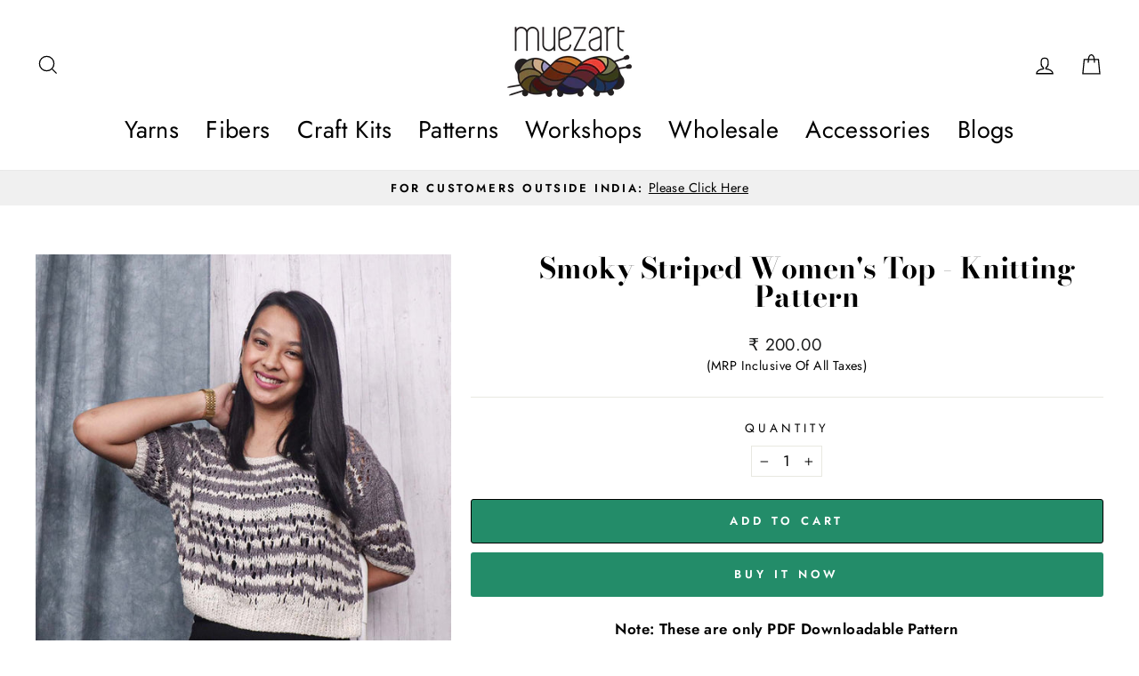

--- FILE ---
content_type: text/html; charset=utf-8
request_url: https://www.muezart.in/products/smoky-striped-womens-top-knitting-pattern
body_size: 37634
content:
<!doctype html>
<html class="no-js" lang="en" dir="ltr">
<head>
  <meta charset="utf-8">
  <meta http-equiv="X-UA-Compatible" content="IE=edge,chrome=1">
  <meta name="viewport" content="width=device-width,initial-scale=1">
  <meta name="theme-color" content="#238c69">
  <link rel="canonical" href="https://www.muezart.in/products/smoky-striped-womens-top-knitting-pattern">
  <link rel="preconnect" href="https://cdn.shopify.com">
  <link rel="preconnect" href="https://fonts.shopifycdn.com">
  <link rel="dns-prefetch" href="https://productreviews.shopifycdn.com">
  <link rel="dns-prefetch" href="https://ajax.googleapis.com">
  <link rel="dns-prefetch" href="https://maps.googleapis.com">
  <link rel="dns-prefetch" href="https://maps.gstatic.com"><link rel="shortcut icon" href="//www.muezart.in/cdn/shop/files/Eri_silk_company_based_in_North_East_India_for_knitting_weaving_crocheting_favicon_Muezart_256x256_a102c023-0532-4830-a30b-f52581c01d23_32x32.png?v=1632295466" type="image/png" /><title>Smoky Striped Women&#39;s Top -Two Color Knitting Pattern
&ndash; Muezart India
</title>
<meta name="description" content="This Summer Knitted Top is a beautiful transitional knitting pattern that can go from summer to fall with ease. This knitted top is perfect when evenings get chilly with breezy, wide-open arms and soft cream color with a subtle gray. Get Your Knitting Top Pattern Online Today. This Two Color Knitting Pattern is great"><meta property="og:site_name" content="Muezart India">
  <meta property="og:url" content="https://www.muezart.in/products/smoky-striped-womens-top-knitting-pattern">
  <meta property="og:title" content="Smoky Striped Women&#39;s Top - Knitting Pattern">
  <meta property="og:type" content="product">
  <meta property="og:description" content="This Summer Knitted Top is a beautiful transitional knitting pattern that can go from summer to fall with ease. This knitted top is perfect when evenings get chilly with breezy, wide-open arms and soft cream color with a subtle gray. Get Your Knitting Top Pattern Online Today. This Two Color Knitting Pattern is great"><meta property="og:image" content="http://www.muezart.in/cdn/shop/products/SmokeyStripeSilkSweater_a1f2c662-7cd4-4000-b638-fb564ce6a3ff.jpg?v=1628918848">
    <meta property="og:image:secure_url" content="https://www.muezart.in/cdn/shop/products/SmokeyStripeSilkSweater_a1f2c662-7cd4-4000-b638-fb564ce6a3ff.jpg?v=1628918848">
    <meta property="og:image:width" content="1080">
    <meta property="og:image:height" content="1080"><meta name="twitter:site" content="@">
  <meta name="twitter:card" content="summary_large_image">
  <meta name="twitter:title" content="Smoky Striped Women's Top - Knitting Pattern">
  <meta name="twitter:description" content="This Summer Knitted Top is a beautiful transitional knitting pattern that can go from summer to fall with ease. This knitted top is perfect when evenings get chilly with breezy, wide-open arms and soft cream color with a subtle gray. Get Your Knitting Top Pattern Online Today. This Two Color Knitting Pattern is great">
<style data-shopify>@font-face {
  font-family: "Bodoni Moda";
  font-weight: 700;
  font-style: normal;
  font-display: swap;
  src: url("//www.muezart.in/cdn/fonts/bodoni_moda/bodonimoda_n7.837502b3cbe406d2c6f311e87870fa9980b0b36a.woff2") format("woff2"),
       url("//www.muezart.in/cdn/fonts/bodoni_moda/bodonimoda_n7.c198e1cda930f96f6ae1aa8ef8facc95a64cfd1f.woff") format("woff");
}

  @font-face {
  font-family: Jost;
  font-weight: 400;
  font-style: normal;
  font-display: swap;
  src: url("//www.muezart.in/cdn/fonts/jost/jost_n4.d47a1b6347ce4a4c9f437608011273009d91f2b7.woff2") format("woff2"),
       url("//www.muezart.in/cdn/fonts/jost/jost_n4.791c46290e672b3f85c3d1c651ef2efa3819eadd.woff") format("woff");
}


  @font-face {
  font-family: Jost;
  font-weight: 600;
  font-style: normal;
  font-display: swap;
  src: url("//www.muezart.in/cdn/fonts/jost/jost_n6.ec1178db7a7515114a2d84e3dd680832b7af8b99.woff2") format("woff2"),
       url("//www.muezart.in/cdn/fonts/jost/jost_n6.b1178bb6bdd3979fef38e103a3816f6980aeaff9.woff") format("woff");
}

  @font-face {
  font-family: Jost;
  font-weight: 400;
  font-style: italic;
  font-display: swap;
  src: url("//www.muezart.in/cdn/fonts/jost/jost_i4.b690098389649750ada222b9763d55796c5283a5.woff2") format("woff2"),
       url("//www.muezart.in/cdn/fonts/jost/jost_i4.fd766415a47e50b9e391ae7ec04e2ae25e7e28b0.woff") format("woff");
}

  @font-face {
  font-family: Jost;
  font-weight: 600;
  font-style: italic;
  font-display: swap;
  src: url("//www.muezart.in/cdn/fonts/jost/jost_i6.9af7e5f39e3a108c08f24047a4276332d9d7b85e.woff2") format("woff2"),
       url("//www.muezart.in/cdn/fonts/jost/jost_i6.2bf310262638f998ed206777ce0b9a3b98b6fe92.woff") format("woff");
}

</style><link href="//www.muezart.in/cdn/shop/t/28/assets/theme.css?v=93960148604170463261709661462" rel="stylesheet" type="text/css" media="all" />
<style data-shopify>:root {
    --typeHeaderPrimary: "Bodoni Moda";
    --typeHeaderFallback: serif;
    --typeHeaderSize: 38px;
    --typeHeaderWeight: 700;
    --typeHeaderLineHeight: 1;
    --typeHeaderSpacing: 0.0em;

    --typeBasePrimary:Jost;
    --typeBaseFallback:sans-serif;
    --typeBaseSize: 17px;
    --typeBaseWeight: 400;
    --typeBaseSpacing: 0.025em;
    --typeBaseLineHeight: 1.4;

    --typeCollectionTitle: 26px;

    --iconWeight: 3px;
    --iconLinecaps: miter;

    
      --buttonRadius: 3px;
    

    --colorGridOverlayOpacity: 0.1;
  }

  .placeholder-content {
    background-image: linear-gradient(100deg, #ffffff 40%, #f7f7f7 63%, #ffffff 79%);
  }</style><script>
    document.documentElement.className = document.documentElement.className.replace('no-js', 'js');

    window.theme = window.theme || {};
    theme.routes = {
      home: "/",
      cart: "/cart.js",
      cartPage: "/cart",
      cartAdd: "/cart/add.js",
      cartChange: "/cart/change.js"
    };
    theme.strings = {
      soldOut: "Sold Out",
      unavailable: "Unavailable",
      inStockLabel: "In stock, ready to ship",
      stockLabel: "Low stock - [count] items left",
      willNotShipUntil: "Ready to ship [date]",
      willBeInStockAfter: "Back in stock [date]",
      waitingForStock: "Inventory on the way",
      savePrice: "Save [saved_amount]",
      cartEmpty: "Your cart is currently empty.",
      cartTermsConfirmation: "You must agree with the terms and conditions of sales to check out",
      searchCollections: "Collections:",
      searchPages: "Pages:",
      searchArticles: "Articles:"
    };
    theme.settings = {
      dynamicVariantsEnable: true,
      cartType: "page",
      isCustomerTemplate: false,
      moneyFormat: "₹ {{amount}}",
      saveType: "dollar",
      productImageSize: "square",
      productImageCover: false,
      predictiveSearch: true,
      predictiveSearchType: "product,article,page,collection",
      quickView: true,
      themeName: 'Impulse',
      themeVersion: "5.0.1"
    };
  </script>

<!-- content_for_header -->
  
	<script>window.performance && window.performance.mark && window.performance.mark('shopify.content_for_header.start');</script><meta name="google-site-verification" content="AcSUobKxAVjP5AW5edbFoovlq4Xsegn42XAsqo2rzd4">
<meta name="google-site-verification" content="jhQktdXWKgps7mU02Pu95VYh4kBA9Hz4t9CufN-hxY0">
<meta id="shopify-digital-wallet" name="shopify-digital-wallet" content="/42551738525/digital_wallets/dialog">
<link rel="alternate" type="application/json+oembed" href="https://www.muezart.in/products/smoky-striped-womens-top-knitting-pattern.oembed">
<script async="async" src="/checkouts/internal/preloads.js?locale=en-IN"></script>
<script id="shopify-features" type="application/json">{"accessToken":"bd95b0c8ffd1f2eab84f46eaac7d6ffa","betas":["rich-media-storefront-analytics"],"domain":"www.muezart.in","predictiveSearch":true,"shopId":42551738525,"locale":"en"}</script>
<script>var Shopify = Shopify || {};
Shopify.shop = "muezart-in.myshopify.com";
Shopify.locale = "en";
Shopify.currency = {"active":"INR","rate":"1.0"};
Shopify.country = "IN";
Shopify.theme = {"name":"FINAL THEME UPDATE 2024","id":127709282495,"schema_name":"Impulse","schema_version":"5.0.1","theme_store_id":null,"role":"main"};
Shopify.theme.handle = "null";
Shopify.theme.style = {"id":null,"handle":null};
Shopify.cdnHost = "www.muezart.in/cdn";
Shopify.routes = Shopify.routes || {};
Shopify.routes.root = "/";</script>
<script type="module">!function(o){(o.Shopify=o.Shopify||{}).modules=!0}(window);</script>
<script>!function(o){function n(){var o=[];function n(){o.push(Array.prototype.slice.apply(arguments))}return n.q=o,n}var t=o.Shopify=o.Shopify||{};t.loadFeatures=n(),t.autoloadFeatures=n()}(window);</script>
<script id="shop-js-analytics" type="application/json">{"pageType":"product"}</script>
<script defer="defer" async type="module" src="//www.muezart.in/cdn/shopifycloud/shop-js/modules/v2/client.init-shop-cart-sync_BT-GjEfc.en.esm.js"></script>
<script defer="defer" async type="module" src="//www.muezart.in/cdn/shopifycloud/shop-js/modules/v2/chunk.common_D58fp_Oc.esm.js"></script>
<script defer="defer" async type="module" src="//www.muezart.in/cdn/shopifycloud/shop-js/modules/v2/chunk.modal_xMitdFEc.esm.js"></script>
<script type="module">
  await import("//www.muezart.in/cdn/shopifycloud/shop-js/modules/v2/client.init-shop-cart-sync_BT-GjEfc.en.esm.js");
await import("//www.muezart.in/cdn/shopifycloud/shop-js/modules/v2/chunk.common_D58fp_Oc.esm.js");
await import("//www.muezart.in/cdn/shopifycloud/shop-js/modules/v2/chunk.modal_xMitdFEc.esm.js");

  window.Shopify.SignInWithShop?.initShopCartSync?.({"fedCMEnabled":true,"windoidEnabled":true});

</script>
<script>(function() {
  var isLoaded = false;
  function asyncLoad() {
    if (isLoaded) return;
    isLoaded = true;
    var urls = ["https:\/\/chimpstatic.com\/mcjs-connected\/js\/users\/793f75e033579d3ef2864f7f0\/7e77079d9a66e3aab0d7a28c3.js?shop=muezart-in.myshopify.com","https:\/\/cdn.bitespeed.co\/snippets\/bitespeed-popups.js?shop=muezart-in.myshopify.com"];
    for (var i = 0; i < urls.length; i++) {
      var s = document.createElement('script');
      s.type = 'text/javascript';
      s.async = true;
      s.src = urls[i];
      var x = document.getElementsByTagName('script')[0];
      x.parentNode.insertBefore(s, x);
    }
  };
  if(window.attachEvent) {
    window.attachEvent('onload', asyncLoad);
  } else {
    window.addEventListener('load', asyncLoad, false);
  }
})();</script>
<script id="__st">var __st={"a":42551738525,"offset":19800,"reqid":"9b5f0816-8231-4399-86dc-b0365e669af4-1769143549","pageurl":"www.muezart.in\/products\/smoky-striped-womens-top-knitting-pattern","u":"30fb7631491e","p":"product","rtyp":"product","rid":6741808185535};</script>
<script>window.ShopifyPaypalV4VisibilityTracking = true;</script>
<script id="form-persister">!function(){'use strict';const t='contact',e='new_comment',n=[[t,t],['blogs',e],['comments',e],[t,'customer']],o='password',r='form_key',c=['recaptcha-v3-token','g-recaptcha-response','h-captcha-response',o],s=()=>{try{return window.sessionStorage}catch{return}},i='__shopify_v',u=t=>t.elements[r],a=function(){const t=[...n].map((([t,e])=>`form[action*='/${t}']:not([data-nocaptcha='true']) input[name='form_type'][value='${e}']`)).join(',');var e;return e=t,()=>e?[...document.querySelectorAll(e)].map((t=>t.form)):[]}();function m(t){const e=u(t);a().includes(t)&&(!e||!e.value)&&function(t){try{if(!s())return;!function(t){const e=s();if(!e)return;const n=u(t);if(!n)return;const o=n.value;o&&e.removeItem(o)}(t);const e=Array.from(Array(32),(()=>Math.random().toString(36)[2])).join('');!function(t,e){u(t)||t.append(Object.assign(document.createElement('input'),{type:'hidden',name:r})),t.elements[r].value=e}(t,e),function(t,e){const n=s();if(!n)return;const r=[...t.querySelectorAll(`input[type='${o}']`)].map((({name:t})=>t)),u=[...c,...r],a={};for(const[o,c]of new FormData(t).entries())u.includes(o)||(a[o]=c);n.setItem(e,JSON.stringify({[i]:1,action:t.action,data:a}))}(t,e)}catch(e){console.error('failed to persist form',e)}}(t)}const f=t=>{if('true'===t.dataset.persistBound)return;const e=function(t,e){const n=function(t){return'function'==typeof t.submit?t.submit:HTMLFormElement.prototype.submit}(t).bind(t);return function(){let t;return()=>{t||(t=!0,(()=>{try{e(),n()}catch(t){(t=>{console.error('form submit failed',t)})(t)}})(),setTimeout((()=>t=!1),250))}}()}(t,(()=>{m(t)}));!function(t,e){if('function'==typeof t.submit&&'function'==typeof e)try{t.submit=e}catch{}}(t,e),t.addEventListener('submit',(t=>{t.preventDefault(),e()})),t.dataset.persistBound='true'};!function(){function t(t){const e=(t=>{const e=t.target;return e instanceof HTMLFormElement?e:e&&e.form})(t);e&&m(e)}document.addEventListener('submit',t),document.addEventListener('DOMContentLoaded',(()=>{const e=a();for(const t of e)f(t);var n;n=document.body,new window.MutationObserver((t=>{for(const e of t)if('childList'===e.type&&e.addedNodes.length)for(const t of e.addedNodes)1===t.nodeType&&'FORM'===t.tagName&&a().includes(t)&&f(t)})).observe(n,{childList:!0,subtree:!0,attributes:!1}),document.removeEventListener('submit',t)}))}()}();</script>
<script integrity="sha256-4kQ18oKyAcykRKYeNunJcIwy7WH5gtpwJnB7kiuLZ1E=" data-source-attribution="shopify.loadfeatures" defer="defer" src="//www.muezart.in/cdn/shopifycloud/storefront/assets/storefront/load_feature-a0a9edcb.js" crossorigin="anonymous"></script>
<script data-source-attribution="shopify.dynamic_checkout.dynamic.init">var Shopify=Shopify||{};Shopify.PaymentButton=Shopify.PaymentButton||{isStorefrontPortableWallets:!0,init:function(){window.Shopify.PaymentButton.init=function(){};var t=document.createElement("script");t.src="https://www.muezart.in/cdn/shopifycloud/portable-wallets/latest/portable-wallets.en.js",t.type="module",document.head.appendChild(t)}};
</script>
<script data-source-attribution="shopify.dynamic_checkout.buyer_consent">
  function portableWalletsHideBuyerConsent(e){var t=document.getElementById("shopify-buyer-consent"),n=document.getElementById("shopify-subscription-policy-button");t&&n&&(t.classList.add("hidden"),t.setAttribute("aria-hidden","true"),n.removeEventListener("click",e))}function portableWalletsShowBuyerConsent(e){var t=document.getElementById("shopify-buyer-consent"),n=document.getElementById("shopify-subscription-policy-button");t&&n&&(t.classList.remove("hidden"),t.removeAttribute("aria-hidden"),n.addEventListener("click",e))}window.Shopify?.PaymentButton&&(window.Shopify.PaymentButton.hideBuyerConsent=portableWalletsHideBuyerConsent,window.Shopify.PaymentButton.showBuyerConsent=portableWalletsShowBuyerConsent);
</script>
<script>
  function portableWalletsCleanup(e){e&&e.src&&console.error("Failed to load portable wallets script "+e.src);var t=document.querySelectorAll("shopify-accelerated-checkout .shopify-payment-button__skeleton, shopify-accelerated-checkout-cart .wallet-cart-button__skeleton"),e=document.getElementById("shopify-buyer-consent");for(let e=0;e<t.length;e++)t[e].remove();e&&e.remove()}function portableWalletsNotLoadedAsModule(e){e instanceof ErrorEvent&&"string"==typeof e.message&&e.message.includes("import.meta")&&"string"==typeof e.filename&&e.filename.includes("portable-wallets")&&(window.removeEventListener("error",portableWalletsNotLoadedAsModule),window.Shopify.PaymentButton.failedToLoad=e,"loading"===document.readyState?document.addEventListener("DOMContentLoaded",window.Shopify.PaymentButton.init):window.Shopify.PaymentButton.init())}window.addEventListener("error",portableWalletsNotLoadedAsModule);
</script>

<script type="module" src="https://www.muezart.in/cdn/shopifycloud/portable-wallets/latest/portable-wallets.en.js" onError="portableWalletsCleanup(this)" crossorigin="anonymous"></script>
<script nomodule>
  document.addEventListener("DOMContentLoaded", portableWalletsCleanup);
</script>

<link id="shopify-accelerated-checkout-styles" rel="stylesheet" media="screen" href="https://www.muezart.in/cdn/shopifycloud/portable-wallets/latest/accelerated-checkout-backwards-compat.css" crossorigin="anonymous">
<style id="shopify-accelerated-checkout-cart">
        #shopify-buyer-consent {
  margin-top: 1em;
  display: inline-block;
  width: 100%;
}

#shopify-buyer-consent.hidden {
  display: none;
}

#shopify-subscription-policy-button {
  background: none;
  border: none;
  padding: 0;
  text-decoration: underline;
  font-size: inherit;
  cursor: pointer;
}

#shopify-subscription-policy-button::before {
  box-shadow: none;
}

      </style>

<script>window.performance && window.performance.mark && window.performance.mark('shopify.content_for_header.end');</script>
 
<!-- content_for_header -->

  <script src="//www.muezart.in/cdn/shop/t/28/assets/vendor-scripts-v10.js" defer="defer"></script><script src="//www.muezart.in/cdn/shop/t/28/assets/theme.min.js?v=129411814640475060431633060394" defer="defer"></script><meta name="google-site-verification" content="AcSUobKxAVjP5AW5edbFoovlq4Xsegn42XAsqo2rzd4" />
  
  <meta name="facebook-domain-verification" content="f3ka6yg4vbzrcnbzwjtms1wg6t1bkt" /><meta name="p:domain_verify" content="2c561e9e2074b5da9c8cf7e158705429"/>
      
    <script>
    !function(f,b,e,v,n,t,s)
    {if(f.fbq)return;n=f.fbq=function(){n.callMethod?
    n.callMethod.apply(n,arguments):n.queue.push(arguments)};
    if(!f._fbq)f._fbq=n;n.push=n;n.loaded=!0;n.version='2.0';
    n.queue=[];t=b.createElement(e);t.async=!0;
    t.src=v;s=b.getElementsByTagName(e)[0];
    s.parentNode.insertBefore(t,s)}(window, document,'script',
    'https://connect.facebook.net/en_US/fbevents.js');
    fbq('init', '2920545458231187');
    fbq('track', 'PageView');
    </script>
    <noscript><img height="1" width="1" style="display:none"
    src="https://www.facebook.com/tr?id=2920545458231187&ev=PageView&noscript=1"
    /></noscript>
    
    
    
    
    <noscript><iframe src="https://www.googletagmanager.com/ns.html?id=GTM-M37FRLR"
    height="0" width="0" style="display:none;visibility:hidden"></iframe></noscript>
    
 
  <!-- BEGIN app block: shopify://apps/judge-me-reviews/blocks/judgeme_core/61ccd3b1-a9f2-4160-9fe9-4fec8413e5d8 --><!-- Start of Judge.me Core -->






<link rel="dns-prefetch" href="https://cdnwidget.judge.me">
<link rel="dns-prefetch" href="https://cdn.judge.me">
<link rel="dns-prefetch" href="https://cdn1.judge.me">
<link rel="dns-prefetch" href="https://api.judge.me">

<script data-cfasync='false' class='jdgm-settings-script'>window.jdgmSettings={"pagination":5,"disable_web_reviews":false,"badge_no_review_text":"No reviews","badge_n_reviews_text":"{{ n }} review/reviews","badge_star_color":"#fbcd0a","hide_badge_preview_if_no_reviews":true,"badge_hide_text":false,"enforce_center_preview_badge":false,"widget_title":"Customer Reviews","widget_open_form_text":"Write a review","widget_close_form_text":"Cancel review","widget_refresh_page_text":"Refresh page","widget_summary_text":"Based on {{ number_of_reviews }} review/reviews","widget_no_review_text":"Be the first to write a review","widget_name_field_text":"Display name","widget_verified_name_field_text":"Verified Name (public)","widget_name_placeholder_text":"Display name","widget_required_field_error_text":"This field is required.","widget_email_field_text":"Email address","widget_verified_email_field_text":"Verified Email (private, can not be edited)","widget_email_placeholder_text":"Your email address","widget_email_field_error_text":"Please enter a valid email address.","widget_rating_field_text":"Rating","widget_review_title_field_text":"Review Title","widget_review_title_placeholder_text":"Give your review a title","widget_review_body_field_text":"Review content","widget_review_body_placeholder_text":"Start writing here...","widget_pictures_field_text":"Picture/Video (optional)","widget_submit_review_text":"Submit Review","widget_submit_verified_review_text":"Submit Verified Review","widget_submit_success_msg_with_auto_publish":"Thank you! Please refresh the page in a few moments to see your review. You can remove or edit your review by logging into \u003ca href='https://judge.me/login' target='_blank' rel='nofollow noopener'\u003eJudge.me\u003c/a\u003e","widget_submit_success_msg_no_auto_publish":"Thank you! Your review will be published as soon as it is approved by the shop admin. You can remove or edit your review by logging into \u003ca href='https://judge.me/login' target='_blank' rel='nofollow noopener'\u003eJudge.me\u003c/a\u003e","widget_show_default_reviews_out_of_total_text":"Showing {{ n_reviews_shown }} out of {{ n_reviews }} reviews.","widget_show_all_link_text":"Show all","widget_show_less_link_text":"Show less","widget_author_said_text":"{{ reviewer_name }} said:","widget_days_text":"{{ n }} days ago","widget_weeks_text":"{{ n }} week/weeks ago","widget_months_text":"{{ n }} month/months ago","widget_years_text":"{{ n }} year/years ago","widget_yesterday_text":"Yesterday","widget_today_text":"Today","widget_replied_text":"\u003e\u003e {{ shop_name }} replied:","widget_read_more_text":"Read more","widget_reviewer_name_as_initial":"","widget_rating_filter_color":"","widget_rating_filter_see_all_text":"See all reviews","widget_sorting_most_recent_text":"Most Recent","widget_sorting_highest_rating_text":"Highest Rating","widget_sorting_lowest_rating_text":"Lowest Rating","widget_sorting_with_pictures_text":"Only Pictures","widget_sorting_most_helpful_text":"Most Helpful","widget_open_question_form_text":"Ask a question","widget_reviews_subtab_text":"Reviews","widget_questions_subtab_text":"Questions","widget_question_label_text":"Question","widget_answer_label_text":"Answer","widget_question_placeholder_text":"Write your question here","widget_submit_question_text":"Submit Question","widget_question_submit_success_text":"Thank you for your question! We will notify you once it gets answered.","widget_star_color":"#fbcd0a","verified_badge_text":"Verified","verified_badge_bg_color":"","verified_badge_text_color":"","verified_badge_placement":"left-of-reviewer-name","widget_review_max_height":"","widget_hide_border":false,"widget_social_share":false,"widget_thumb":false,"widget_review_location_show":false,"widget_location_format":"","all_reviews_include_out_of_store_products":true,"all_reviews_out_of_store_text":"(out of store)","all_reviews_pagination":100,"all_reviews_product_name_prefix_text":"about","enable_review_pictures":true,"enable_question_anwser":false,"widget_theme":"","review_date_format":"mm/dd/yyyy","default_sort_method":"most-recent","widget_product_reviews_subtab_text":"Product Reviews","widget_shop_reviews_subtab_text":"Shop Reviews","widget_other_products_reviews_text":"Reviews for other products","widget_store_reviews_subtab_text":"Store reviews","widget_no_store_reviews_text":"This store hasn't received any reviews yet","widget_web_restriction_product_reviews_text":"This product hasn't received any reviews yet","widget_no_items_text":"No items found","widget_show_more_text":"Show more","widget_write_a_store_review_text":"Write a Store Review","widget_other_languages_heading":"Reviews in Other Languages","widget_translate_review_text":"Translate review to {{ language }}","widget_translating_review_text":"Translating...","widget_show_original_translation_text":"Show original ({{ language }})","widget_translate_review_failed_text":"Review couldn't be translated.","widget_translate_review_retry_text":"Retry","widget_translate_review_try_again_later_text":"Try again later","show_product_url_for_grouped_product":false,"widget_sorting_pictures_first_text":"Pictures First","show_pictures_on_all_rev_page_mobile":false,"show_pictures_on_all_rev_page_desktop":false,"floating_tab_hide_mobile_install_preference":false,"floating_tab_button_name":"★ Reviews","floating_tab_title":"Let customers speak for us","floating_tab_button_color":"","floating_tab_button_background_color":"","floating_tab_url":"","floating_tab_url_enabled":false,"floating_tab_tab_style":"text","all_reviews_text_badge_text":"Customers rate us {{ shop.metafields.judgeme.all_reviews_rating | round: 1 }}/5 based on {{ shop.metafields.judgeme.all_reviews_count }} reviews.","all_reviews_text_badge_text_branded_style":"{{ shop.metafields.judgeme.all_reviews_rating | round: 1 }} out of 5 stars based on {{ shop.metafields.judgeme.all_reviews_count }} reviews","is_all_reviews_text_badge_a_link":false,"show_stars_for_all_reviews_text_badge":false,"all_reviews_text_badge_url":"","all_reviews_text_style":"text","all_reviews_text_color_style":"judgeme_brand_color","all_reviews_text_color":"#108474","all_reviews_text_show_jm_brand":true,"featured_carousel_show_header":true,"featured_carousel_title":"See What Our Customers Say About Our Products!","testimonials_carousel_title":"Customers are saying","videos_carousel_title":"Real customer stories","cards_carousel_title":"Customers are saying","featured_carousel_count_text":"from {{ n }} reviews","featured_carousel_add_link_to_all_reviews_page":false,"featured_carousel_url":"","featured_carousel_show_images":true,"featured_carousel_autoslide_interval":10,"featured_carousel_arrows_on_the_sides":false,"featured_carousel_height":230,"featured_carousel_width":100,"featured_carousel_image_size":0,"featured_carousel_image_height":250,"featured_carousel_arrow_color":"#000000","verified_count_badge_style":"vintage","verified_count_badge_orientation":"horizontal","verified_count_badge_color_style":"judgeme_brand_color","verified_count_badge_color":"#108474","is_verified_count_badge_a_link":false,"verified_count_badge_url":"","verified_count_badge_show_jm_brand":true,"widget_rating_preset_default":5,"widget_first_sub_tab":"product-reviews","widget_show_histogram":true,"widget_histogram_use_custom_color":false,"widget_pagination_use_custom_color":false,"widget_star_use_custom_color":true,"widget_verified_badge_use_custom_color":false,"widget_write_review_use_custom_color":false,"picture_reminder_submit_button":"Upload Pictures","enable_review_videos":false,"mute_video_by_default":false,"widget_sorting_videos_first_text":"Videos First","widget_review_pending_text":"Pending","featured_carousel_items_for_large_screen":3,"social_share_options_order":"Facebook,Twitter","remove_microdata_snippet":true,"disable_json_ld":false,"enable_json_ld_products":false,"preview_badge_show_question_text":false,"preview_badge_no_question_text":"No questions","preview_badge_n_question_text":"{{ number_of_questions }} question/questions","qa_badge_show_icon":false,"qa_badge_position":"same-row","remove_judgeme_branding":false,"widget_add_search_bar":false,"widget_search_bar_placeholder":"Search","widget_sorting_verified_only_text":"Verified only","featured_carousel_theme":"compact","featured_carousel_show_rating":true,"featured_carousel_show_title":true,"featured_carousel_show_body":true,"featured_carousel_show_date":false,"featured_carousel_show_reviewer":true,"featured_carousel_show_product":false,"featured_carousel_header_background_color":"#108474","featured_carousel_header_text_color":"#ffffff","featured_carousel_name_product_separator":"reviewed","featured_carousel_full_star_background":"#108474","featured_carousel_empty_star_background":"#dadada","featured_carousel_vertical_theme_background":"#f9fafb","featured_carousel_verified_badge_enable":false,"featured_carousel_verified_badge_color":"#108474","featured_carousel_border_style":"round","featured_carousel_review_line_length_limit":3,"featured_carousel_more_reviews_button_text":"Read more reviews","featured_carousel_view_product_button_text":"View product","all_reviews_page_load_reviews_on":"scroll","all_reviews_page_load_more_text":"Load More Reviews","disable_fb_tab_reviews":false,"enable_ajax_cdn_cache":false,"widget_public_name_text":"displayed publicly like","default_reviewer_name":"John Smith","default_reviewer_name_has_non_latin":true,"widget_reviewer_anonymous":"Anonymous","medals_widget_title":"Judge.me Review Medals","medals_widget_background_color":"#f9fafb","medals_widget_position":"footer_all_pages","medals_widget_border_color":"#f9fafb","medals_widget_verified_text_position":"left","medals_widget_use_monochromatic_version":false,"medals_widget_elements_color":"#108474","show_reviewer_avatar":true,"widget_invalid_yt_video_url_error_text":"Not a YouTube video URL","widget_max_length_field_error_text":"Please enter no more than {0} characters.","widget_show_country_flag":false,"widget_show_collected_via_shop_app":true,"widget_verified_by_shop_badge_style":"light","widget_verified_by_shop_text":"Verified by Shop","widget_show_photo_gallery":false,"widget_load_with_code_splitting":true,"widget_ugc_install_preference":false,"widget_ugc_title":"Made by us, Shared by you","widget_ugc_subtitle":"Tag us to see your picture featured in our page","widget_ugc_arrows_color":"#ffffff","widget_ugc_primary_button_text":"Buy Now","widget_ugc_primary_button_background_color":"#108474","widget_ugc_primary_button_text_color":"#ffffff","widget_ugc_primary_button_border_width":"0","widget_ugc_primary_button_border_style":"none","widget_ugc_primary_button_border_color":"#108474","widget_ugc_primary_button_border_radius":"25","widget_ugc_secondary_button_text":"Load More","widget_ugc_secondary_button_background_color":"#ffffff","widget_ugc_secondary_button_text_color":"#108474","widget_ugc_secondary_button_border_width":"2","widget_ugc_secondary_button_border_style":"solid","widget_ugc_secondary_button_border_color":"#108474","widget_ugc_secondary_button_border_radius":"25","widget_ugc_reviews_button_text":"View Reviews","widget_ugc_reviews_button_background_color":"#ffffff","widget_ugc_reviews_button_text_color":"#108474","widget_ugc_reviews_button_border_width":"2","widget_ugc_reviews_button_border_style":"solid","widget_ugc_reviews_button_border_color":"#108474","widget_ugc_reviews_button_border_radius":"25","widget_ugc_reviews_button_link_to":"judgeme-reviews-page","widget_ugc_show_post_date":true,"widget_ugc_max_width":"800","widget_rating_metafield_value_type":true,"widget_primary_color":"#108474","widget_enable_secondary_color":false,"widget_secondary_color":"#edf5f5","widget_summary_average_rating_text":"{{ average_rating }} out of 5","widget_media_grid_title":"Customer photos \u0026 videos","widget_media_grid_see_more_text":"See more","widget_round_style":false,"widget_show_product_medals":true,"widget_verified_by_judgeme_text":"Verified by Judge.me","widget_show_store_medals":true,"widget_verified_by_judgeme_text_in_store_medals":"Verified by Judge.me","widget_media_field_exceed_quantity_message":"Sorry, we can only accept {{ max_media }} for one review.","widget_media_field_exceed_limit_message":"{{ file_name }} is too large, please select a {{ media_type }} less than {{ size_limit }}MB.","widget_review_submitted_text":"Review Submitted!","widget_question_submitted_text":"Question Submitted!","widget_close_form_text_question":"Cancel","widget_write_your_answer_here_text":"Write your answer here","widget_enabled_branded_link":true,"widget_show_collected_by_judgeme":false,"widget_reviewer_name_color":"","widget_write_review_text_color":"","widget_write_review_bg_color":"","widget_collected_by_judgeme_text":"collected by Judge.me","widget_pagination_type":"standard","widget_load_more_text":"Load More","widget_load_more_color":"#108474","widget_full_review_text":"Full Review","widget_read_more_reviews_text":"Read More Reviews","widget_read_questions_text":"Read Questions","widget_questions_and_answers_text":"Questions \u0026 Answers","widget_verified_by_text":"Verified by","widget_verified_text":"Verified","widget_number_of_reviews_text":"{{ number_of_reviews }} reviews","widget_back_button_text":"Back","widget_next_button_text":"Next","widget_custom_forms_filter_button":"Filters","custom_forms_style":"vertical","widget_show_review_information":false,"how_reviews_are_collected":"How reviews are collected?","widget_show_review_keywords":false,"widget_gdpr_statement":"How we use your data: We'll only contact you about the review you left, and only if necessary. By submitting your review, you agree to Judge.me's \u003ca href='https://judge.me/terms' target='_blank' rel='nofollow noopener'\u003eterms\u003c/a\u003e, \u003ca href='https://judge.me/privacy' target='_blank' rel='nofollow noopener'\u003eprivacy\u003c/a\u003e and \u003ca href='https://judge.me/content-policy' target='_blank' rel='nofollow noopener'\u003econtent\u003c/a\u003e policies.","widget_multilingual_sorting_enabled":false,"widget_translate_review_content_enabled":false,"widget_translate_review_content_method":"manual","popup_widget_review_selection":"automatically_with_pictures","popup_widget_round_border_style":true,"popup_widget_show_title":true,"popup_widget_show_body":true,"popup_widget_show_reviewer":false,"popup_widget_show_product":true,"popup_widget_show_pictures":true,"popup_widget_use_review_picture":true,"popup_widget_show_on_home_page":true,"popup_widget_show_on_product_page":true,"popup_widget_show_on_collection_page":true,"popup_widget_show_on_cart_page":true,"popup_widget_position":"bottom_left","popup_widget_first_review_delay":5,"popup_widget_duration":5,"popup_widget_interval":5,"popup_widget_review_count":5,"popup_widget_hide_on_mobile":true,"review_snippet_widget_round_border_style":true,"review_snippet_widget_card_color":"#FFFFFF","review_snippet_widget_slider_arrows_background_color":"#FFFFFF","review_snippet_widget_slider_arrows_color":"#000000","review_snippet_widget_star_color":"#108474","show_product_variant":false,"all_reviews_product_variant_label_text":"Variant: ","widget_show_verified_branding":false,"widget_ai_summary_title":"Customers say","widget_ai_summary_disclaimer":"AI-powered review summary based on recent customer reviews","widget_show_ai_summary":false,"widget_show_ai_summary_bg":false,"widget_show_review_title_input":true,"redirect_reviewers_invited_via_email":"review_widget","request_store_review_after_product_review":false,"request_review_other_products_in_order":false,"review_form_color_scheme":"default","review_form_corner_style":"square","review_form_star_color":{},"review_form_text_color":"#333333","review_form_background_color":"#ffffff","review_form_field_background_color":"#fafafa","review_form_button_color":{},"review_form_button_text_color":"#ffffff","review_form_modal_overlay_color":"#000000","review_content_screen_title_text":"How would you rate this product?","review_content_introduction_text":"We would love it if you would share a bit about your experience.","store_review_form_title_text":"How would you rate this store?","store_review_form_introduction_text":"We would love it if you would share a bit about your experience.","show_review_guidance_text":true,"one_star_review_guidance_text":"Poor","five_star_review_guidance_text":"Great","customer_information_screen_title_text":"About you","customer_information_introduction_text":"Please tell us more about you.","custom_questions_screen_title_text":"Your experience in more detail","custom_questions_introduction_text":"Here are a few questions to help us understand more about your experience.","review_submitted_screen_title_text":"Thanks for your review!","review_submitted_screen_thank_you_text":"We are processing it and it will appear on the store soon.","review_submitted_screen_email_verification_text":"Please confirm your email by clicking the link we just sent you. This helps us keep reviews authentic.","review_submitted_request_store_review_text":"Would you like to share your experience of shopping with us?","review_submitted_review_other_products_text":"Would you like to review these products?","store_review_screen_title_text":"Would you like to share your experience of shopping with us?","store_review_introduction_text":"We value your feedback and use it to improve. Please share any thoughts or suggestions you have.","reviewer_media_screen_title_picture_text":"Share a picture","reviewer_media_introduction_picture_text":"Upload a photo to support your review.","reviewer_media_screen_title_video_text":"Share a video","reviewer_media_introduction_video_text":"Upload a video to support your review.","reviewer_media_screen_title_picture_or_video_text":"Share a picture or video","reviewer_media_introduction_picture_or_video_text":"Upload a photo or video to support your review.","reviewer_media_youtube_url_text":"Paste your Youtube URL here","advanced_settings_next_step_button_text":"Next","advanced_settings_close_review_button_text":"Close","modal_write_review_flow":false,"write_review_flow_required_text":"Required","write_review_flow_privacy_message_text":"We respect your privacy.","write_review_flow_anonymous_text":"Post review as anonymous","write_review_flow_visibility_text":"This won't be visible to other customers.","write_review_flow_multiple_selection_help_text":"Select as many as you like","write_review_flow_single_selection_help_text":"Select one option","write_review_flow_required_field_error_text":"This field is required","write_review_flow_invalid_email_error_text":"Please enter a valid email address","write_review_flow_max_length_error_text":"Max. {{ max_length }} characters.","write_review_flow_media_upload_text":"\u003cb\u003eClick to upload\u003c/b\u003e or drag and drop","write_review_flow_gdpr_statement":"We'll only contact you about your review if necessary. By submitting your review, you agree to our \u003ca href='https://judge.me/terms' target='_blank' rel='nofollow noopener'\u003eterms and conditions\u003c/a\u003e and \u003ca href='https://judge.me/privacy' target='_blank' rel='nofollow noopener'\u003eprivacy policy\u003c/a\u003e.","rating_only_reviews_enabled":false,"show_negative_reviews_help_screen":false,"new_review_flow_help_screen_rating_threshold":3,"negative_review_resolution_screen_title_text":"Tell us more","negative_review_resolution_text":"Your experience matters to us. If there were issues with your purchase, we're here to help. Feel free to reach out to us, we'd love the opportunity to make things right.","negative_review_resolution_button_text":"Contact us","negative_review_resolution_proceed_with_review_text":"Leave a review","negative_review_resolution_subject":"Issue with purchase from {{ shop_name }}.{{ order_name }}","preview_badge_collection_page_install_status":false,"widget_review_custom_css":"","preview_badge_custom_css":"","preview_badge_stars_count":"5-stars","featured_carousel_custom_css":"","floating_tab_custom_css":"","all_reviews_widget_custom_css":"","medals_widget_custom_css":"","verified_badge_custom_css":"","all_reviews_text_custom_css":"","transparency_badges_collected_via_store_invite":false,"transparency_badges_from_another_provider":false,"transparency_badges_collected_from_store_visitor":false,"transparency_badges_collected_by_verified_review_provider":false,"transparency_badges_earned_reward":false,"transparency_badges_collected_via_store_invite_text":"Review collected via store invitation","transparency_badges_from_another_provider_text":"Review collected from another provider","transparency_badges_collected_from_store_visitor_text":"Review collected from a store visitor","transparency_badges_written_in_google_text":"Review written in Google","transparency_badges_written_in_etsy_text":"Review written in Etsy","transparency_badges_written_in_shop_app_text":"Review written in Shop App","transparency_badges_earned_reward_text":"Review earned a reward for future purchase","product_review_widget_per_page":10,"widget_store_review_label_text":"Review about the store","checkout_comment_extension_title_on_product_page":"Customer Comments","checkout_comment_extension_num_latest_comment_show":5,"checkout_comment_extension_format":"name_and_timestamp","checkout_comment_customer_name":"last_initial","checkout_comment_comment_notification":true,"preview_badge_collection_page_install_preference":true,"preview_badge_home_page_install_preference":false,"preview_badge_product_page_install_preference":false,"review_widget_install_preference":"","review_carousel_install_preference":false,"floating_reviews_tab_install_preference":"none","verified_reviews_count_badge_install_preference":false,"all_reviews_text_install_preference":false,"review_widget_best_location":false,"judgeme_medals_install_preference":false,"review_widget_revamp_enabled":false,"review_widget_qna_enabled":false,"review_widget_header_theme":"minimal","review_widget_widget_title_enabled":true,"review_widget_header_text_size":"medium","review_widget_header_text_weight":"regular","review_widget_average_rating_style":"compact","review_widget_bar_chart_enabled":true,"review_widget_bar_chart_type":"numbers","review_widget_bar_chart_style":"standard","review_widget_expanded_media_gallery_enabled":false,"review_widget_reviews_section_theme":"standard","review_widget_image_style":"thumbnails","review_widget_review_image_ratio":"square","review_widget_stars_size":"medium","review_widget_verified_badge":"standard_text","review_widget_review_title_text_size":"medium","review_widget_review_text_size":"medium","review_widget_review_text_length":"medium","review_widget_number_of_columns_desktop":3,"review_widget_carousel_transition_speed":5,"review_widget_custom_questions_answers_display":"always","review_widget_button_text_color":"#FFFFFF","review_widget_text_color":"#000000","review_widget_lighter_text_color":"#7B7B7B","review_widget_corner_styling":"soft","review_widget_review_word_singular":"review","review_widget_review_word_plural":"reviews","review_widget_voting_label":"Helpful?","review_widget_shop_reply_label":"Reply from {{ shop_name }}:","review_widget_filters_title":"Filters","qna_widget_question_word_singular":"Question","qna_widget_question_word_plural":"Questions","qna_widget_answer_reply_label":"Answer from {{ answerer_name }}:","qna_content_screen_title_text":"Ask a question about this product","qna_widget_question_required_field_error_text":"Please enter your question.","qna_widget_flow_gdpr_statement":"We'll only contact you about your question if necessary. By submitting your question, you agree to our \u003ca href='https://judge.me/terms' target='_blank' rel='nofollow noopener'\u003eterms and conditions\u003c/a\u003e and \u003ca href='https://judge.me/privacy' target='_blank' rel='nofollow noopener'\u003eprivacy policy\u003c/a\u003e.","qna_widget_question_submitted_text":"Thanks for your question!","qna_widget_close_form_text_question":"Close","qna_widget_question_submit_success_text":"We’ll notify you by email when your question is answered.","all_reviews_widget_v2025_enabled":false,"all_reviews_widget_v2025_header_theme":"default","all_reviews_widget_v2025_widget_title_enabled":true,"all_reviews_widget_v2025_header_text_size":"medium","all_reviews_widget_v2025_header_text_weight":"regular","all_reviews_widget_v2025_average_rating_style":"compact","all_reviews_widget_v2025_bar_chart_enabled":true,"all_reviews_widget_v2025_bar_chart_type":"numbers","all_reviews_widget_v2025_bar_chart_style":"standard","all_reviews_widget_v2025_expanded_media_gallery_enabled":false,"all_reviews_widget_v2025_show_store_medals":true,"all_reviews_widget_v2025_show_photo_gallery":true,"all_reviews_widget_v2025_show_review_keywords":false,"all_reviews_widget_v2025_show_ai_summary":false,"all_reviews_widget_v2025_show_ai_summary_bg":false,"all_reviews_widget_v2025_add_search_bar":false,"all_reviews_widget_v2025_default_sort_method":"most-recent","all_reviews_widget_v2025_reviews_per_page":10,"all_reviews_widget_v2025_reviews_section_theme":"default","all_reviews_widget_v2025_image_style":"thumbnails","all_reviews_widget_v2025_review_image_ratio":"square","all_reviews_widget_v2025_stars_size":"medium","all_reviews_widget_v2025_verified_badge":"bold_badge","all_reviews_widget_v2025_review_title_text_size":"medium","all_reviews_widget_v2025_review_text_size":"medium","all_reviews_widget_v2025_review_text_length":"medium","all_reviews_widget_v2025_number_of_columns_desktop":3,"all_reviews_widget_v2025_carousel_transition_speed":5,"all_reviews_widget_v2025_custom_questions_answers_display":"always","all_reviews_widget_v2025_show_product_variant":false,"all_reviews_widget_v2025_show_reviewer_avatar":true,"all_reviews_widget_v2025_reviewer_name_as_initial":"","all_reviews_widget_v2025_review_location_show":false,"all_reviews_widget_v2025_location_format":"","all_reviews_widget_v2025_show_country_flag":false,"all_reviews_widget_v2025_verified_by_shop_badge_style":"light","all_reviews_widget_v2025_social_share":false,"all_reviews_widget_v2025_social_share_options_order":"Facebook,Twitter,LinkedIn,Pinterest","all_reviews_widget_v2025_pagination_type":"standard","all_reviews_widget_v2025_button_text_color":"#FFFFFF","all_reviews_widget_v2025_text_color":"#000000","all_reviews_widget_v2025_lighter_text_color":"#7B7B7B","all_reviews_widget_v2025_corner_styling":"soft","all_reviews_widget_v2025_title":"Customer reviews","all_reviews_widget_v2025_ai_summary_title":"Customers say about this store","all_reviews_widget_v2025_no_review_text":"Be the first to write a review","platform":"shopify","branding_url":"https://app.judge.me/reviews/stores/www.muezart.in","branding_text":"Powered by Judge.me","locale":"en","reply_name":"Muezart India","widget_version":"2.1","footer":true,"autopublish":true,"review_dates":true,"enable_custom_form":false,"shop_use_review_site":true,"shop_locale":"en","enable_multi_locales_translations":true,"show_review_title_input":true,"review_verification_email_status":"never","can_be_branded":true,"reply_name_text":"Muezart India"};</script> <style class='jdgm-settings-style'>.jdgm-xx{left:0}:not(.jdgm-prev-badge__stars)>.jdgm-star{color:#fbcd0a}.jdgm-histogram .jdgm-star.jdgm-star{color:#fbcd0a}.jdgm-preview-badge .jdgm-star.jdgm-star{color:#fbcd0a}.jdgm-prev-badge[data-average-rating='0.00']{display:none !important}.jdgm-author-all-initials{display:none !important}.jdgm-author-last-initial{display:none !important}.jdgm-rev-widg__title{visibility:hidden}.jdgm-rev-widg__summary-text{visibility:hidden}.jdgm-prev-badge__text{visibility:hidden}.jdgm-rev__replier:before{content:'Muezart India'}.jdgm-rev__prod-link-prefix:before{content:'about'}.jdgm-rev__variant-label:before{content:'Variant: '}.jdgm-rev__out-of-store-text:before{content:'(out of store)'}@media only screen and (min-width: 768px){.jdgm-rev__pics .jdgm-rev_all-rev-page-picture-separator,.jdgm-rev__pics .jdgm-rev__product-picture{display:none}}@media only screen and (max-width: 768px){.jdgm-rev__pics .jdgm-rev_all-rev-page-picture-separator,.jdgm-rev__pics .jdgm-rev__product-picture{display:none}}.jdgm-preview-badge[data-template="product"]{display:none !important}.jdgm-preview-badge[data-template="index"]{display:none !important}.jdgm-review-widget[data-from-snippet="true"]{display:none !important}.jdgm-verified-count-badget[data-from-snippet="true"]{display:none !important}.jdgm-carousel-wrapper[data-from-snippet="true"]{display:none !important}.jdgm-all-reviews-text[data-from-snippet="true"]{display:none !important}.jdgm-medals-section[data-from-snippet="true"]{display:none !important}.jdgm-ugc-media-wrapper[data-from-snippet="true"]{display:none !important}.jdgm-rev__transparency-badge[data-badge-type="review_collected_via_store_invitation"]{display:none !important}.jdgm-rev__transparency-badge[data-badge-type="review_collected_from_another_provider"]{display:none !important}.jdgm-rev__transparency-badge[data-badge-type="review_collected_from_store_visitor"]{display:none !important}.jdgm-rev__transparency-badge[data-badge-type="review_written_in_etsy"]{display:none !important}.jdgm-rev__transparency-badge[data-badge-type="review_written_in_google_business"]{display:none !important}.jdgm-rev__transparency-badge[data-badge-type="review_written_in_shop_app"]{display:none !important}.jdgm-rev__transparency-badge[data-badge-type="review_earned_for_future_purchase"]{display:none !important}
</style> <style class='jdgm-settings-style'></style>

  
  
  
  <style class='jdgm-miracle-styles'>
  @-webkit-keyframes jdgm-spin{0%{-webkit-transform:rotate(0deg);-ms-transform:rotate(0deg);transform:rotate(0deg)}100%{-webkit-transform:rotate(359deg);-ms-transform:rotate(359deg);transform:rotate(359deg)}}@keyframes jdgm-spin{0%{-webkit-transform:rotate(0deg);-ms-transform:rotate(0deg);transform:rotate(0deg)}100%{-webkit-transform:rotate(359deg);-ms-transform:rotate(359deg);transform:rotate(359deg)}}@font-face{font-family:'JudgemeStar';src:url("[data-uri]") format("woff");font-weight:normal;font-style:normal}.jdgm-star{font-family:'JudgemeStar';display:inline !important;text-decoration:none !important;padding:0 4px 0 0 !important;margin:0 !important;font-weight:bold;opacity:1;-webkit-font-smoothing:antialiased;-moz-osx-font-smoothing:grayscale}.jdgm-star:hover{opacity:1}.jdgm-star:last-of-type{padding:0 !important}.jdgm-star.jdgm--on:before{content:"\e000"}.jdgm-star.jdgm--off:before{content:"\e001"}.jdgm-star.jdgm--half:before{content:"\e002"}.jdgm-widget *{margin:0;line-height:1.4;-webkit-box-sizing:border-box;-moz-box-sizing:border-box;box-sizing:border-box;-webkit-overflow-scrolling:touch}.jdgm-hidden{display:none !important;visibility:hidden !important}.jdgm-temp-hidden{display:none}.jdgm-spinner{width:40px;height:40px;margin:auto;border-radius:50%;border-top:2px solid #eee;border-right:2px solid #eee;border-bottom:2px solid #eee;border-left:2px solid #ccc;-webkit-animation:jdgm-spin 0.8s infinite linear;animation:jdgm-spin 0.8s infinite linear}.jdgm-prev-badge{display:block !important}

</style>


  
  
   


<script data-cfasync='false' class='jdgm-script'>
!function(e){window.jdgm=window.jdgm||{},jdgm.CDN_HOST="https://cdnwidget.judge.me/",jdgm.CDN_HOST_ALT="https://cdn2.judge.me/cdn/widget_frontend/",jdgm.API_HOST="https://api.judge.me/",jdgm.CDN_BASE_URL="https://cdn.shopify.com/extensions/019be6a6-320f-7c73-92c7-4f8bef39e89f/judgeme-extensions-312/assets/",
jdgm.docReady=function(d){(e.attachEvent?"complete"===e.readyState:"loading"!==e.readyState)?
setTimeout(d,0):e.addEventListener("DOMContentLoaded",d)},jdgm.loadCSS=function(d,t,o,a){
!o&&jdgm.loadCSS.requestedUrls.indexOf(d)>=0||(jdgm.loadCSS.requestedUrls.push(d),
(a=e.createElement("link")).rel="stylesheet",a.class="jdgm-stylesheet",a.media="nope!",
a.href=d,a.onload=function(){this.media="all",t&&setTimeout(t)},e.body.appendChild(a))},
jdgm.loadCSS.requestedUrls=[],jdgm.loadJS=function(e,d){var t=new XMLHttpRequest;
t.onreadystatechange=function(){4===t.readyState&&(Function(t.response)(),d&&d(t.response))},
t.open("GET",e),t.onerror=function(){if(e.indexOf(jdgm.CDN_HOST)===0&&jdgm.CDN_HOST_ALT!==jdgm.CDN_HOST){var f=e.replace(jdgm.CDN_HOST,jdgm.CDN_HOST_ALT);jdgm.loadJS(f,d)}},t.send()},jdgm.docReady((function(){(window.jdgmLoadCSS||e.querySelectorAll(
".jdgm-widget, .jdgm-all-reviews-page").length>0)&&(jdgmSettings.widget_load_with_code_splitting?
parseFloat(jdgmSettings.widget_version)>=3?jdgm.loadCSS(jdgm.CDN_HOST+"widget_v3/base.css"):
jdgm.loadCSS(jdgm.CDN_HOST+"widget/base.css"):jdgm.loadCSS(jdgm.CDN_HOST+"shopify_v2.css"),
jdgm.loadJS(jdgm.CDN_HOST+"loa"+"der.js"))}))}(document);
</script>
<noscript><link rel="stylesheet" type="text/css" media="all" href="https://cdnwidget.judge.me/shopify_v2.css"></noscript>

<!-- BEGIN app snippet: theme_fix_tags --><script>
  (function() {
    var jdgmThemeFixes = null;
    if (!jdgmThemeFixes) return;
    var thisThemeFix = jdgmThemeFixes[Shopify.theme.id];
    if (!thisThemeFix) return;

    if (thisThemeFix.html) {
      document.addEventListener("DOMContentLoaded", function() {
        var htmlDiv = document.createElement('div');
        htmlDiv.classList.add('jdgm-theme-fix-html');
        htmlDiv.innerHTML = thisThemeFix.html;
        document.body.append(htmlDiv);
      });
    };

    if (thisThemeFix.css) {
      var styleTag = document.createElement('style');
      styleTag.classList.add('jdgm-theme-fix-style');
      styleTag.innerHTML = thisThemeFix.css;
      document.head.append(styleTag);
    };

    if (thisThemeFix.js) {
      var scriptTag = document.createElement('script');
      scriptTag.classList.add('jdgm-theme-fix-script');
      scriptTag.innerHTML = thisThemeFix.js;
      document.head.append(scriptTag);
    };
  })();
</script>
<!-- END app snippet -->
<!-- End of Judge.me Core -->



<!-- END app block --><script src="https://cdn.shopify.com/extensions/019be6a6-320f-7c73-92c7-4f8bef39e89f/judgeme-extensions-312/assets/loader.js" type="text/javascript" defer="defer"></script>
<link href="https://monorail-edge.shopifysvc.com" rel="dns-prefetch">
<script>(function(){if ("sendBeacon" in navigator && "performance" in window) {try {var session_token_from_headers = performance.getEntriesByType('navigation')[0].serverTiming.find(x => x.name == '_s').description;} catch {var session_token_from_headers = undefined;}var session_cookie_matches = document.cookie.match(/_shopify_s=([^;]*)/);var session_token_from_cookie = session_cookie_matches && session_cookie_matches.length === 2 ? session_cookie_matches[1] : "";var session_token = session_token_from_headers || session_token_from_cookie || "";function handle_abandonment_event(e) {var entries = performance.getEntries().filter(function(entry) {return /monorail-edge.shopifysvc.com/.test(entry.name);});if (!window.abandonment_tracked && entries.length === 0) {window.abandonment_tracked = true;var currentMs = Date.now();var navigation_start = performance.timing.navigationStart;var payload = {shop_id: 42551738525,url: window.location.href,navigation_start,duration: currentMs - navigation_start,session_token,page_type: "product"};window.navigator.sendBeacon("https://monorail-edge.shopifysvc.com/v1/produce", JSON.stringify({schema_id: "online_store_buyer_site_abandonment/1.1",payload: payload,metadata: {event_created_at_ms: currentMs,event_sent_at_ms: currentMs}}));}}window.addEventListener('pagehide', handle_abandonment_event);}}());</script>
<script id="web-pixels-manager-setup">(function e(e,d,r,n,o){if(void 0===o&&(o={}),!Boolean(null===(a=null===(i=window.Shopify)||void 0===i?void 0:i.analytics)||void 0===a?void 0:a.replayQueue)){var i,a;window.Shopify=window.Shopify||{};var t=window.Shopify;t.analytics=t.analytics||{};var s=t.analytics;s.replayQueue=[],s.publish=function(e,d,r){return s.replayQueue.push([e,d,r]),!0};try{self.performance.mark("wpm:start")}catch(e){}var l=function(){var e={modern:/Edge?\/(1{2}[4-9]|1[2-9]\d|[2-9]\d{2}|\d{4,})\.\d+(\.\d+|)|Firefox\/(1{2}[4-9]|1[2-9]\d|[2-9]\d{2}|\d{4,})\.\d+(\.\d+|)|Chrom(ium|e)\/(9{2}|\d{3,})\.\d+(\.\d+|)|(Maci|X1{2}).+ Version\/(15\.\d+|(1[6-9]|[2-9]\d|\d{3,})\.\d+)([,.]\d+|)( \(\w+\)|)( Mobile\/\w+|) Safari\/|Chrome.+OPR\/(9{2}|\d{3,})\.\d+\.\d+|(CPU[ +]OS|iPhone[ +]OS|CPU[ +]iPhone|CPU IPhone OS|CPU iPad OS)[ +]+(15[._]\d+|(1[6-9]|[2-9]\d|\d{3,})[._]\d+)([._]\d+|)|Android:?[ /-](13[3-9]|1[4-9]\d|[2-9]\d{2}|\d{4,})(\.\d+|)(\.\d+|)|Android.+Firefox\/(13[5-9]|1[4-9]\d|[2-9]\d{2}|\d{4,})\.\d+(\.\d+|)|Android.+Chrom(ium|e)\/(13[3-9]|1[4-9]\d|[2-9]\d{2}|\d{4,})\.\d+(\.\d+|)|SamsungBrowser\/([2-9]\d|\d{3,})\.\d+/,legacy:/Edge?\/(1[6-9]|[2-9]\d|\d{3,})\.\d+(\.\d+|)|Firefox\/(5[4-9]|[6-9]\d|\d{3,})\.\d+(\.\d+|)|Chrom(ium|e)\/(5[1-9]|[6-9]\d|\d{3,})\.\d+(\.\d+|)([\d.]+$|.*Safari\/(?![\d.]+ Edge\/[\d.]+$))|(Maci|X1{2}).+ Version\/(10\.\d+|(1[1-9]|[2-9]\d|\d{3,})\.\d+)([,.]\d+|)( \(\w+\)|)( Mobile\/\w+|) Safari\/|Chrome.+OPR\/(3[89]|[4-9]\d|\d{3,})\.\d+\.\d+|(CPU[ +]OS|iPhone[ +]OS|CPU[ +]iPhone|CPU IPhone OS|CPU iPad OS)[ +]+(10[._]\d+|(1[1-9]|[2-9]\d|\d{3,})[._]\d+)([._]\d+|)|Android:?[ /-](13[3-9]|1[4-9]\d|[2-9]\d{2}|\d{4,})(\.\d+|)(\.\d+|)|Mobile Safari.+OPR\/([89]\d|\d{3,})\.\d+\.\d+|Android.+Firefox\/(13[5-9]|1[4-9]\d|[2-9]\d{2}|\d{4,})\.\d+(\.\d+|)|Android.+Chrom(ium|e)\/(13[3-9]|1[4-9]\d|[2-9]\d{2}|\d{4,})\.\d+(\.\d+|)|Android.+(UC? ?Browser|UCWEB|U3)[ /]?(15\.([5-9]|\d{2,})|(1[6-9]|[2-9]\d|\d{3,})\.\d+)\.\d+|SamsungBrowser\/(5\.\d+|([6-9]|\d{2,})\.\d+)|Android.+MQ{2}Browser\/(14(\.(9|\d{2,})|)|(1[5-9]|[2-9]\d|\d{3,})(\.\d+|))(\.\d+|)|K[Aa][Ii]OS\/(3\.\d+|([4-9]|\d{2,})\.\d+)(\.\d+|)/},d=e.modern,r=e.legacy,n=navigator.userAgent;return n.match(d)?"modern":n.match(r)?"legacy":"unknown"}(),u="modern"===l?"modern":"legacy",c=(null!=n?n:{modern:"",legacy:""})[u],f=function(e){return[e.baseUrl,"/wpm","/b",e.hashVersion,"modern"===e.buildTarget?"m":"l",".js"].join("")}({baseUrl:d,hashVersion:r,buildTarget:u}),m=function(e){var d=e.version,r=e.bundleTarget,n=e.surface,o=e.pageUrl,i=e.monorailEndpoint;return{emit:function(e){var a=e.status,t=e.errorMsg,s=(new Date).getTime(),l=JSON.stringify({metadata:{event_sent_at_ms:s},events:[{schema_id:"web_pixels_manager_load/3.1",payload:{version:d,bundle_target:r,page_url:o,status:a,surface:n,error_msg:t},metadata:{event_created_at_ms:s}}]});if(!i)return console&&console.warn&&console.warn("[Web Pixels Manager] No Monorail endpoint provided, skipping logging."),!1;try{return self.navigator.sendBeacon.bind(self.navigator)(i,l)}catch(e){}var u=new XMLHttpRequest;try{return u.open("POST",i,!0),u.setRequestHeader("Content-Type","text/plain"),u.send(l),!0}catch(e){return console&&console.warn&&console.warn("[Web Pixels Manager] Got an unhandled error while logging to Monorail."),!1}}}}({version:r,bundleTarget:l,surface:e.surface,pageUrl:self.location.href,monorailEndpoint:e.monorailEndpoint});try{o.browserTarget=l,function(e){var d=e.src,r=e.async,n=void 0===r||r,o=e.onload,i=e.onerror,a=e.sri,t=e.scriptDataAttributes,s=void 0===t?{}:t,l=document.createElement("script"),u=document.querySelector("head"),c=document.querySelector("body");if(l.async=n,l.src=d,a&&(l.integrity=a,l.crossOrigin="anonymous"),s)for(var f in s)if(Object.prototype.hasOwnProperty.call(s,f))try{l.dataset[f]=s[f]}catch(e){}if(o&&l.addEventListener("load",o),i&&l.addEventListener("error",i),u)u.appendChild(l);else{if(!c)throw new Error("Did not find a head or body element to append the script");c.appendChild(l)}}({src:f,async:!0,onload:function(){if(!function(){var e,d;return Boolean(null===(d=null===(e=window.Shopify)||void 0===e?void 0:e.analytics)||void 0===d?void 0:d.initialized)}()){var d=window.webPixelsManager.init(e)||void 0;if(d){var r=window.Shopify.analytics;r.replayQueue.forEach((function(e){var r=e[0],n=e[1],o=e[2];d.publishCustomEvent(r,n,o)})),r.replayQueue=[],r.publish=d.publishCustomEvent,r.visitor=d.visitor,r.initialized=!0}}},onerror:function(){return m.emit({status:"failed",errorMsg:"".concat(f," has failed to load")})},sri:function(e){var d=/^sha384-[A-Za-z0-9+/=]+$/;return"string"==typeof e&&d.test(e)}(c)?c:"",scriptDataAttributes:o}),m.emit({status:"loading"})}catch(e){m.emit({status:"failed",errorMsg:(null==e?void 0:e.message)||"Unknown error"})}}})({shopId: 42551738525,storefrontBaseUrl: "https://www.muezart.in",extensionsBaseUrl: "https://extensions.shopifycdn.com/cdn/shopifycloud/web-pixels-manager",monorailEndpoint: "https://monorail-edge.shopifysvc.com/unstable/produce_batch",surface: "storefront-renderer",enabledBetaFlags: ["2dca8a86"],webPixelsConfigList: [{"id":"1247707366","configuration":"{\"account_ID\":\"197466\",\"google_analytics_tracking_tag\":\"1\",\"measurement_id\":\"2\",\"api_secret\":\"3\",\"shop_settings\":\"{\\\"custom_pixel_script\\\":\\\"https:\\\\\\\/\\\\\\\/storage.googleapis.com\\\\\\\/gsf-scripts\\\\\\\/custom-pixels\\\\\\\/muezart-in.js\\\"}\"}","eventPayloadVersion":"v1","runtimeContext":"LAX","scriptVersion":"c6b888297782ed4a1cba19cda43d6625","type":"APP","apiClientId":1558137,"privacyPurposes":[],"dataSharingAdjustments":{"protectedCustomerApprovalScopes":["read_customer_address","read_customer_email","read_customer_name","read_customer_personal_data","read_customer_phone"]}},{"id":"952369382","configuration":"{\"webPixelName\":\"Judge.me\"}","eventPayloadVersion":"v1","runtimeContext":"STRICT","scriptVersion":"34ad157958823915625854214640f0bf","type":"APP","apiClientId":683015,"privacyPurposes":["ANALYTICS"],"dataSharingAdjustments":{"protectedCustomerApprovalScopes":["read_customer_email","read_customer_name","read_customer_personal_data","read_customer_phone"]}},{"id":"498041062","configuration":"{\"pixel_id\":\"1644472179456619\",\"pixel_type\":\"facebook_pixel\"}","eventPayloadVersion":"v1","runtimeContext":"OPEN","scriptVersion":"ca16bc87fe92b6042fbaa3acc2fbdaa6","type":"APP","apiClientId":2329312,"privacyPurposes":["ANALYTICS","MARKETING","SALE_OF_DATA"],"dataSharingAdjustments":{"protectedCustomerApprovalScopes":["read_customer_address","read_customer_email","read_customer_name","read_customer_personal_data","read_customer_phone"]}},{"id":"484507878","configuration":"{\"config\":\"{\\\"pixel_id\\\":\\\"AW-747579649\\\",\\\"target_country\\\":\\\"IN\\\",\\\"gtag_events\\\":[{\\\"type\\\":\\\"search\\\",\\\"action_label\\\":\\\"AW-747579649\\\/CImmCN3buKoBEIHSvOQC\\\"},{\\\"type\\\":\\\"begin_checkout\\\",\\\"action_label\\\":\\\"AW-747579649\\\/YY2KCNrbuKoBEIHSvOQC\\\"},{\\\"type\\\":\\\"view_item\\\",\\\"action_label\\\":[\\\"AW-747579649\\\/H8JvCNzauKoBEIHSvOQC\\\",\\\"MC-X5RSLNX6D4\\\"]},{\\\"type\\\":\\\"purchase\\\",\\\"action_label\\\":[\\\"AW-747579649\\\/y96-CNnauKoBEIHSvOQC\\\",\\\"MC-X5RSLNX6D4\\\"]},{\\\"type\\\":\\\"page_view\\\",\\\"action_label\\\":[\\\"AW-747579649\\\/-1HzCNbauKoBEIHSvOQC\\\",\\\"MC-X5RSLNX6D4\\\"]},{\\\"type\\\":\\\"add_payment_info\\\",\\\"action_label\\\":\\\"AW-747579649\\\/jjyXCODbuKoBEIHSvOQC\\\"},{\\\"type\\\":\\\"add_to_cart\\\",\\\"action_label\\\":\\\"AW-747579649\\\/-pYSCN_auKoBEIHSvOQC\\\"}],\\\"enable_monitoring_mode\\\":false}\"}","eventPayloadVersion":"v1","runtimeContext":"OPEN","scriptVersion":"b2a88bafab3e21179ed38636efcd8a93","type":"APP","apiClientId":1780363,"privacyPurposes":[],"dataSharingAdjustments":{"protectedCustomerApprovalScopes":["read_customer_address","read_customer_email","read_customer_name","read_customer_personal_data","read_customer_phone"]}},{"id":"57540838","eventPayloadVersion":"v1","runtimeContext":"LAX","scriptVersion":"1","type":"CUSTOM","privacyPurposes":["MARKETING"],"name":"Meta pixel (migrated)"},{"id":"shopify-app-pixel","configuration":"{}","eventPayloadVersion":"v1","runtimeContext":"STRICT","scriptVersion":"0450","apiClientId":"shopify-pixel","type":"APP","privacyPurposes":["ANALYTICS","MARKETING"]},{"id":"shopify-custom-pixel","eventPayloadVersion":"v1","runtimeContext":"LAX","scriptVersion":"0450","apiClientId":"shopify-pixel","type":"CUSTOM","privacyPurposes":["ANALYTICS","MARKETING"]}],isMerchantRequest: false,initData: {"shop":{"name":"Muezart India","paymentSettings":{"currencyCode":"INR"},"myshopifyDomain":"muezart-in.myshopify.com","countryCode":"IN","storefrontUrl":"https:\/\/www.muezart.in"},"customer":null,"cart":null,"checkout":null,"productVariants":[{"price":{"amount":200.0,"currencyCode":"INR"},"product":{"title":"Smoky Striped Women's Top - Knitting Pattern","vendor":"Muezart India","id":"6741808185535","untranslatedTitle":"Smoky Striped Women's Top - Knitting Pattern","url":"\/products\/smoky-striped-womens-top-knitting-pattern","type":"Knitting Pattern"},"id":"40016333504703","image":{"src":"\/\/www.muezart.in\/cdn\/shop\/products\/SmokeyStripeSilkSweater_a1f2c662-7cd4-4000-b638-fb564ce6a3ff.jpg?v=1628918848"},"sku":"MZ\/KPSSWT","title":"Default Title","untranslatedTitle":"Default Title"}],"purchasingCompany":null},},"https://www.muezart.in/cdn","fcfee988w5aeb613cpc8e4bc33m6693e112",{"modern":"","legacy":""},{"shopId":"42551738525","storefrontBaseUrl":"https:\/\/www.muezart.in","extensionBaseUrl":"https:\/\/extensions.shopifycdn.com\/cdn\/shopifycloud\/web-pixels-manager","surface":"storefront-renderer","enabledBetaFlags":"[\"2dca8a86\"]","isMerchantRequest":"false","hashVersion":"fcfee988w5aeb613cpc8e4bc33m6693e112","publish":"custom","events":"[[\"page_viewed\",{}],[\"product_viewed\",{\"productVariant\":{\"price\":{\"amount\":200.0,\"currencyCode\":\"INR\"},\"product\":{\"title\":\"Smoky Striped Women's Top - Knitting Pattern\",\"vendor\":\"Muezart India\",\"id\":\"6741808185535\",\"untranslatedTitle\":\"Smoky Striped Women's Top - Knitting Pattern\",\"url\":\"\/products\/smoky-striped-womens-top-knitting-pattern\",\"type\":\"Knitting Pattern\"},\"id\":\"40016333504703\",\"image\":{\"src\":\"\/\/www.muezart.in\/cdn\/shop\/products\/SmokeyStripeSilkSweater_a1f2c662-7cd4-4000-b638-fb564ce6a3ff.jpg?v=1628918848\"},\"sku\":\"MZ\/KPSSWT\",\"title\":\"Default Title\",\"untranslatedTitle\":\"Default Title\"}}]]"});</script><script>
  window.ShopifyAnalytics = window.ShopifyAnalytics || {};
  window.ShopifyAnalytics.meta = window.ShopifyAnalytics.meta || {};
  window.ShopifyAnalytics.meta.currency = 'INR';
  var meta = {"product":{"id":6741808185535,"gid":"gid:\/\/shopify\/Product\/6741808185535","vendor":"Muezart India","type":"Knitting Pattern","handle":"smoky-striped-womens-top-knitting-pattern","variants":[{"id":40016333504703,"price":20000,"name":"Smoky Striped Women's Top - Knitting Pattern","public_title":null,"sku":"MZ\/KPSSWT"}],"remote":false},"page":{"pageType":"product","resourceType":"product","resourceId":6741808185535,"requestId":"9b5f0816-8231-4399-86dc-b0365e669af4-1769143549"}};
  for (var attr in meta) {
    window.ShopifyAnalytics.meta[attr] = meta[attr];
  }
</script>
<script class="analytics">
  (function () {
    var customDocumentWrite = function(content) {
      var jquery = null;

      if (window.jQuery) {
        jquery = window.jQuery;
      } else if (window.Checkout && window.Checkout.$) {
        jquery = window.Checkout.$;
      }

      if (jquery) {
        jquery('body').append(content);
      }
    };

    var hasLoggedConversion = function(token) {
      if (token) {
        return document.cookie.indexOf('loggedConversion=' + token) !== -1;
      }
      return false;
    }

    var setCookieIfConversion = function(token) {
      if (token) {
        var twoMonthsFromNow = new Date(Date.now());
        twoMonthsFromNow.setMonth(twoMonthsFromNow.getMonth() + 2);

        document.cookie = 'loggedConversion=' + token + '; expires=' + twoMonthsFromNow;
      }
    }

    var trekkie = window.ShopifyAnalytics.lib = window.trekkie = window.trekkie || [];
    if (trekkie.integrations) {
      return;
    }
    trekkie.methods = [
      'identify',
      'page',
      'ready',
      'track',
      'trackForm',
      'trackLink'
    ];
    trekkie.factory = function(method) {
      return function() {
        var args = Array.prototype.slice.call(arguments);
        args.unshift(method);
        trekkie.push(args);
        return trekkie;
      };
    };
    for (var i = 0; i < trekkie.methods.length; i++) {
      var key = trekkie.methods[i];
      trekkie[key] = trekkie.factory(key);
    }
    trekkie.load = function(config) {
      trekkie.config = config || {};
      trekkie.config.initialDocumentCookie = document.cookie;
      var first = document.getElementsByTagName('script')[0];
      var script = document.createElement('script');
      script.type = 'text/javascript';
      script.onerror = function(e) {
        var scriptFallback = document.createElement('script');
        scriptFallback.type = 'text/javascript';
        scriptFallback.onerror = function(error) {
                var Monorail = {
      produce: function produce(monorailDomain, schemaId, payload) {
        var currentMs = new Date().getTime();
        var event = {
          schema_id: schemaId,
          payload: payload,
          metadata: {
            event_created_at_ms: currentMs,
            event_sent_at_ms: currentMs
          }
        };
        return Monorail.sendRequest("https://" + monorailDomain + "/v1/produce", JSON.stringify(event));
      },
      sendRequest: function sendRequest(endpointUrl, payload) {
        // Try the sendBeacon API
        if (window && window.navigator && typeof window.navigator.sendBeacon === 'function' && typeof window.Blob === 'function' && !Monorail.isIos12()) {
          var blobData = new window.Blob([payload], {
            type: 'text/plain'
          });

          if (window.navigator.sendBeacon(endpointUrl, blobData)) {
            return true;
          } // sendBeacon was not successful

        } // XHR beacon

        var xhr = new XMLHttpRequest();

        try {
          xhr.open('POST', endpointUrl);
          xhr.setRequestHeader('Content-Type', 'text/plain');
          xhr.send(payload);
        } catch (e) {
          console.log(e);
        }

        return false;
      },
      isIos12: function isIos12() {
        return window.navigator.userAgent.lastIndexOf('iPhone; CPU iPhone OS 12_') !== -1 || window.navigator.userAgent.lastIndexOf('iPad; CPU OS 12_') !== -1;
      }
    };
    Monorail.produce('monorail-edge.shopifysvc.com',
      'trekkie_storefront_load_errors/1.1',
      {shop_id: 42551738525,
      theme_id: 127709282495,
      app_name: "storefront",
      context_url: window.location.href,
      source_url: "//www.muezart.in/cdn/s/trekkie.storefront.8d95595f799fbf7e1d32231b9a28fd43b70c67d3.min.js"});

        };
        scriptFallback.async = true;
        scriptFallback.src = '//www.muezart.in/cdn/s/trekkie.storefront.8d95595f799fbf7e1d32231b9a28fd43b70c67d3.min.js';
        first.parentNode.insertBefore(scriptFallback, first);
      };
      script.async = true;
      script.src = '//www.muezart.in/cdn/s/trekkie.storefront.8d95595f799fbf7e1d32231b9a28fd43b70c67d3.min.js';
      first.parentNode.insertBefore(script, first);
    };
    trekkie.load(
      {"Trekkie":{"appName":"storefront","development":false,"defaultAttributes":{"shopId":42551738525,"isMerchantRequest":null,"themeId":127709282495,"themeCityHash":"9589151304059817370","contentLanguage":"en","currency":"INR","eventMetadataId":"844b76d8-2a5c-40d3-bed3-cc90aa448d99"},"isServerSideCookieWritingEnabled":true,"monorailRegion":"shop_domain","enabledBetaFlags":["65f19447"]},"Session Attribution":{},"S2S":{"facebookCapiEnabled":true,"source":"trekkie-storefront-renderer","apiClientId":580111}}
    );

    var loaded = false;
    trekkie.ready(function() {
      if (loaded) return;
      loaded = true;

      window.ShopifyAnalytics.lib = window.trekkie;

      var originalDocumentWrite = document.write;
      document.write = customDocumentWrite;
      try { window.ShopifyAnalytics.merchantGoogleAnalytics.call(this); } catch(error) {};
      document.write = originalDocumentWrite;

      window.ShopifyAnalytics.lib.page(null,{"pageType":"product","resourceType":"product","resourceId":6741808185535,"requestId":"9b5f0816-8231-4399-86dc-b0365e669af4-1769143549","shopifyEmitted":true});

      var match = window.location.pathname.match(/checkouts\/(.+)\/(thank_you|post_purchase)/)
      var token = match? match[1]: undefined;
      if (!hasLoggedConversion(token)) {
        setCookieIfConversion(token);
        window.ShopifyAnalytics.lib.track("Viewed Product",{"currency":"INR","variantId":40016333504703,"productId":6741808185535,"productGid":"gid:\/\/shopify\/Product\/6741808185535","name":"Smoky Striped Women's Top - Knitting Pattern","price":"200.00","sku":"MZ\/KPSSWT","brand":"Muezart India","variant":null,"category":"Knitting Pattern","nonInteraction":true,"remote":false},undefined,undefined,{"shopifyEmitted":true});
      window.ShopifyAnalytics.lib.track("monorail:\/\/trekkie_storefront_viewed_product\/1.1",{"currency":"INR","variantId":40016333504703,"productId":6741808185535,"productGid":"gid:\/\/shopify\/Product\/6741808185535","name":"Smoky Striped Women's Top - Knitting Pattern","price":"200.00","sku":"MZ\/KPSSWT","brand":"Muezart India","variant":null,"category":"Knitting Pattern","nonInteraction":true,"remote":false,"referer":"https:\/\/www.muezart.in\/products\/smoky-striped-womens-top-knitting-pattern"});
      }
    });


        var eventsListenerScript = document.createElement('script');
        eventsListenerScript.async = true;
        eventsListenerScript.src = "//www.muezart.in/cdn/shopifycloud/storefront/assets/shop_events_listener-3da45d37.js";
        document.getElementsByTagName('head')[0].appendChild(eventsListenerScript);

})();</script>
  <script>
  if (!window.ga || (window.ga && typeof window.ga !== 'function')) {
    window.ga = function ga() {
      (window.ga.q = window.ga.q || []).push(arguments);
      if (window.Shopify && window.Shopify.analytics && typeof window.Shopify.analytics.publish === 'function') {
        window.Shopify.analytics.publish("ga_stub_called", {}, {sendTo: "google_osp_migration"});
      }
      console.error("Shopify's Google Analytics stub called with:", Array.from(arguments), "\nSee https://help.shopify.com/manual/promoting-marketing/pixels/pixel-migration#google for more information.");
    };
    if (window.Shopify && window.Shopify.analytics && typeof window.Shopify.analytics.publish === 'function') {
      window.Shopify.analytics.publish("ga_stub_initialized", {}, {sendTo: "google_osp_migration"});
    }
  }
</script>
<script
  defer
  src="https://www.muezart.in/cdn/shopifycloud/perf-kit/shopify-perf-kit-3.0.4.min.js"
  data-application="storefront-renderer"
  data-shop-id="42551738525"
  data-render-region="gcp-us-central1"
  data-page-type="product"
  data-theme-instance-id="127709282495"
  data-theme-name="Impulse"
  data-theme-version="5.0.1"
  data-monorail-region="shop_domain"
  data-resource-timing-sampling-rate="10"
  data-shs="true"
  data-shs-beacon="true"
  data-shs-export-with-fetch="true"
  data-shs-logs-sample-rate="1"
  data-shs-beacon-endpoint="https://www.muezart.in/api/collect"
></script>
</head>

<body class="template-product" data-center-text="true" data-button_style="round-slight" data-type_header_capitalize="false" data-type_headers_align_text="true" data-type_product_capitalize="false" data-swatch_style="round" >

  <a class="in-page-link visually-hidden skip-link" href="#MainContent">Skip to content</a>

  <div id="PageContainer" class="page-container">
    <div class="transition-body"><div id="shopify-section-header" class="shopify-section">

<div id="NavDrawer" class="drawer drawer--left">
  <div class="drawer__contents">
    <div class="drawer__fixed-header">
      <div class="drawer__header appear-animation appear-delay-1">
        <div class="h2 drawer__title"></div>
        <div class="drawer__close">
          <button type="button" class="drawer__close-button js-drawer-close">
            <svg aria-hidden="true" focusable="false" role="presentation" class="icon icon-close" viewBox="0 0 64 64"><path d="M19 17.61l27.12 27.13m0-27.12L19 44.74"/></svg>
            <span class="icon__fallback-text">Close menu</span>
          </button>
        </div>
      </div>
    </div>
    <div class="drawer__scrollable">
      <ul class="mobile-nav" role="navigation" aria-label="Primary"><li class="mobile-nav__item appear-animation appear-delay-2"><div class="mobile-nav__has-sublist"><a href="/pages/yarn-by-category"
                    class="mobile-nav__link mobile-nav__link--top-level"
                    id="Label-pages-yarn-by-category1"
                    >
                    Yarns
                  </a>
                  <div class="mobile-nav__toggle">
                    <button type="button"
                      aria-controls="Linklist-pages-yarn-by-category1"
                      aria-labelledby="Label-pages-yarn-by-category1"
                      class="collapsible-trigger collapsible--auto-height"><span class="collapsible-trigger__icon collapsible-trigger__icon--open" role="presentation">
  <svg aria-hidden="true" focusable="false" role="presentation" class="icon icon--wide icon-chevron-down" viewBox="0 0 28 16"><path d="M1.57 1.59l12.76 12.77L27.1 1.59" stroke-width="2" stroke="#000" fill="none" fill-rule="evenodd"/></svg>
</span>
</button>
                  </div></div><div id="Linklist-pages-yarn-by-category1"
                class="mobile-nav__sublist collapsible-content collapsible-content--all"
                >
                <div class="collapsible-content__inner">
                  <ul class="mobile-nav__sublist"><li class="mobile-nav__item">
                        <div class="mobile-nav__child-item"><a href="/pages/yarn-by-weight"
                              class="mobile-nav__link"
                              id="Sublabel-pages-yarn-by-weight1"
                              >
                              Yarn By Weight
                            </a><button type="button"
                              aria-controls="Sublinklist-pages-yarn-by-category1-pages-yarn-by-weight1"
                              aria-labelledby="Sublabel-pages-yarn-by-weight1"
                              class="collapsible-trigger"><span class="collapsible-trigger__icon collapsible-trigger__icon--circle collapsible-trigger__icon--open" role="presentation">
  <svg aria-hidden="true" focusable="false" role="presentation" class="icon icon--wide icon-chevron-down" viewBox="0 0 28 16"><path d="M1.57 1.59l12.76 12.77L27.1 1.59" stroke-width="2" stroke="#000" fill="none" fill-rule="evenodd"/></svg>
</span>
</button></div><div
                            id="Sublinklist-pages-yarn-by-category1-pages-yarn-by-weight1"
                            aria-labelledby="Sublabel-pages-yarn-by-weight1"
                            class="mobile-nav__sublist collapsible-content collapsible-content--all"
                            >
                            <div class="collapsible-content__inner">
                              <ul class="mobile-nav__grandchildlist"><li class="mobile-nav__item">
                                    <a href="/collections/superfine-fingering-sock-baby" class="mobile-nav__link">
                                      1 Superfine- Fingering, Sock, Baby
                                    </a>
                                  </li><li class="mobile-nav__item">
                                    <a href="/collections/2-fine-sport-baby" class="mobile-nav__link">
                                      2 Fine- Sport, Baby
                                    </a>
                                  </li><li class="mobile-nav__item">
                                    <a href="/collections/3-light-dk-light-worsted" class="mobile-nav__link">
                                      3 Light- DK, Light Worsted
                                    </a>
                                  </li><li class="mobile-nav__item">
                                    <a href="/collections/4-medium-worsted" class="mobile-nav__link">
                                      4 Medium- Worsted
                                    </a>
                                  </li></ul>
                            </div>
                          </div></li><li class="mobile-nav__item">
                        <div class="mobile-nav__child-item"><a href="/pages/yarn-by-category"
                              class="mobile-nav__link"
                              id="Sublabel-pages-yarn-by-category2"
                              >
                              Yarn by Category
                            </a><button type="button"
                              aria-controls="Sublinklist-pages-yarn-by-category1-pages-yarn-by-category2"
                              aria-labelledby="Sublabel-pages-yarn-by-category2"
                              class="collapsible-trigger"><span class="collapsible-trigger__icon collapsible-trigger__icon--circle collapsible-trigger__icon--open" role="presentation">
  <svg aria-hidden="true" focusable="false" role="presentation" class="icon icon--wide icon-chevron-down" viewBox="0 0 28 16"><path d="M1.57 1.59l12.76 12.77L27.1 1.59" stroke-width="2" stroke="#000" fill="none" fill-rule="evenodd"/></svg>
</span>
</button></div><div
                            id="Sublinklist-pages-yarn-by-category1-pages-yarn-by-category2"
                            aria-labelledby="Sublabel-pages-yarn-by-category2"
                            class="mobile-nav__sublist collapsible-content collapsible-content--all"
                            >
                            <div class="collapsible-content__inner">
                              <ul class="mobile-nav__grandchildlist"><li class="mobile-nav__item">
                                    <a href="/collections/crocheting-yarns" class="mobile-nav__link">
                                      Crochet Yarn
                                    </a>
                                  </li><li class="mobile-nav__item">
                                    <a href="/collections/knitting-yarns-best-silk-yarn" class="mobile-nav__link">
                                      Knitting Yarn
                                    </a>
                                  </li><li class="mobile-nav__item">
                                    <a href="/collections/weaving-yarns" class="mobile-nav__link">
                                      Weaving Yarn
                                    </a>
                                  </li><li class="mobile-nav__item">
                                    <a href="/collections/samples" class="mobile-nav__link">
                                      Samples
                                    </a>
                                  </li></ul>
                            </div>
                          </div></li></ul>
                </div>
              </div></li><li class="mobile-nav__item appear-animation appear-delay-3"><div class="mobile-nav__has-sublist"><a href="https://muezart.in/collections/fibers-cocoons"
                    class="mobile-nav__link mobile-nav__link--top-level"
                    id="Label-https-muezart-in-collections-fibers-cocoons2"
                    >
                    Fibers
                  </a>
                  <div class="mobile-nav__toggle">
                    <button type="button"
                      aria-controls="Linklist-https-muezart-in-collections-fibers-cocoons2"
                      aria-labelledby="Label-https-muezart-in-collections-fibers-cocoons2"
                      class="collapsible-trigger collapsible--auto-height"><span class="collapsible-trigger__icon collapsible-trigger__icon--open" role="presentation">
  <svg aria-hidden="true" focusable="false" role="presentation" class="icon icon--wide icon-chevron-down" viewBox="0 0 28 16"><path d="M1.57 1.59l12.76 12.77L27.1 1.59" stroke-width="2" stroke="#000" fill="none" fill-rule="evenodd"/></svg>
</span>
</button>
                  </div></div><div id="Linklist-https-muezart-in-collections-fibers-cocoons2"
                class="mobile-nav__sublist collapsible-content collapsible-content--all"
                >
                <div class="collapsible-content__inner">
                  <ul class="mobile-nav__sublist"><li class="mobile-nav__item">
                        <div class="mobile-nav__child-item"><a href="https://muezart.in/collections/cocoons"
                              class="mobile-nav__link"
                              id="Sublabel-https-muezart-in-collections-cocoons1"
                              >
                              Cocoons
                            </a></div></li><li class="mobile-nav__item">
                        <div class="mobile-nav__child-item"><a href="/collections/top-fibers"
                              class="mobile-nav__link"
                              id="Sublabel-collections-top-fibers2"
                              >
                              Top Fibers
                            </a></div></li><li class="mobile-nav__item">
                        <div class="mobile-nav__child-item"><a href="https://muezart.in/collections/roving-fiber"
                              class="mobile-nav__link"
                              id="Sublabel-https-muezart-in-collections-roving-fiber3"
                              >
                              Roving Fibers
                            </a></div></li><li class="mobile-nav__item">
                        <div class="mobile-nav__child-item"><a href="/products/silk-fiber-sampler-pack"
                              class="mobile-nav__link"
                              id="Sublabel-products-silk-fiber-sampler-pack4"
                              >
                              Silk Fiber Sampler Pack
                            </a></div></li><li class="mobile-nav__item">
                        <div class="mobile-nav__child-item"><a href="/products/spin-kit"
                              class="mobile-nav__link"
                              id="Sublabel-products-spin-kit5"
                              >
                              Spin Kit
                            </a></div></li></ul>
                </div>
              </div></li><li class="mobile-nav__item appear-animation appear-delay-4"><div class="mobile-nav__has-sublist"><a href="/pages/craft-kits"
                    class="mobile-nav__link mobile-nav__link--top-level"
                    id="Label-pages-craft-kits3"
                    >
                    Craft Kits
                  </a>
                  <div class="mobile-nav__toggle">
                    <button type="button"
                      aria-controls="Linklist-pages-craft-kits3"
                      aria-labelledby="Label-pages-craft-kits3"
                      class="collapsible-trigger collapsible--auto-height"><span class="collapsible-trigger__icon collapsible-trigger__icon--open" role="presentation">
  <svg aria-hidden="true" focusable="false" role="presentation" class="icon icon--wide icon-chevron-down" viewBox="0 0 28 16"><path d="M1.57 1.59l12.76 12.77L27.1 1.59" stroke-width="2" stroke="#000" fill="none" fill-rule="evenodd"/></svg>
</span>
</button>
                  </div></div><div id="Linklist-pages-craft-kits3"
                class="mobile-nav__sublist collapsible-content collapsible-content--all"
                >
                <div class="collapsible-content__inner">
                  <ul class="mobile-nav__sublist"><li class="mobile-nav__item">
                        <div class="mobile-nav__child-item"><a href="/collections/eri-silk-knitting-kit"
                              class="mobile-nav__link"
                              id="Sublabel-collections-eri-silk-knitting-kit1"
                              >
                              Knitting/Crochet Kit
                            </a><button type="button"
                              aria-controls="Sublinklist-pages-craft-kits3-collections-eri-silk-knitting-kit1"
                              aria-labelledby="Sublabel-collections-eri-silk-knitting-kit1"
                              class="collapsible-trigger"><span class="collapsible-trigger__icon collapsible-trigger__icon--circle collapsible-trigger__icon--open" role="presentation">
  <svg aria-hidden="true" focusable="false" role="presentation" class="icon icon--wide icon-chevron-down" viewBox="0 0 28 16"><path d="M1.57 1.59l12.76 12.77L27.1 1.59" stroke-width="2" stroke="#000" fill="none" fill-rule="evenodd"/></svg>
</span>
</button></div><div
                            id="Sublinklist-pages-craft-kits3-collections-eri-silk-knitting-kit1"
                            aria-labelledby="Sublabel-collections-eri-silk-knitting-kit1"
                            class="mobile-nav__sublist collapsible-content collapsible-content--all"
                            >
                            <div class="collapsible-content__inner">
                              <ul class="mobile-nav__grandchildlist"><li class="mobile-nav__item">
                                    <a href="/collections/knitting-kit" class="mobile-nav__link">
                                      Knitting Kit
                                    </a>
                                  </li><li class="mobile-nav__item">
                                    <a href="/collections/crochet-kit" class="mobile-nav__link">
                                      Crochet Kit
                                    </a>
                                  </li></ul>
                            </div>
                          </div></li><li class="mobile-nav__item">
                        <div class="mobile-nav__child-item"><a href="/collections/eri-embroidery-collection"
                              class="mobile-nav__link"
                              id="Sublabel-collections-eri-embroidery-collection2"
                              >
                              Embroidery
                            </a><button type="button"
                              aria-controls="Sublinklist-pages-craft-kits3-collections-eri-embroidery-collection2"
                              aria-labelledby="Sublabel-collections-eri-embroidery-collection2"
                              class="collapsible-trigger"><span class="collapsible-trigger__icon collapsible-trigger__icon--circle collapsible-trigger__icon--open" role="presentation">
  <svg aria-hidden="true" focusable="false" role="presentation" class="icon icon--wide icon-chevron-down" viewBox="0 0 28 16"><path d="M1.57 1.59l12.76 12.77L27.1 1.59" stroke-width="2" stroke="#000" fill="none" fill-rule="evenodd"/></svg>
</span>
</button></div><div
                            id="Sublinklist-pages-craft-kits3-collections-eri-embroidery-collection2"
                            aria-labelledby="Sublabel-collections-eri-embroidery-collection2"
                            class="mobile-nav__sublist collapsible-content collapsible-content--all"
                            >
                            <div class="collapsible-content__inner">
                              <ul class="mobile-nav__grandchildlist"><li class="mobile-nav__item">
                                    <a href="/products/eri-embroidery-thread-combo-pack" class="mobile-nav__link">
                                      Embroidery Combo
                                    </a>
                                  </li><li class="mobile-nav__item">
                                    <a href="/products/embroidery-gift-basket-kit" class="mobile-nav__link">
                                      Embroidery Bamboo Basket Gift
                                    </a>
                                  </li><li class="mobile-nav__item">
                                    <a href="/products/embroidery-kit" class="mobile-nav__link">
                                      Embroidery Kit
                                    </a>
                                  </li></ul>
                            </div>
                          </div></li><li class="mobile-nav__item">
                        <div class="mobile-nav__child-item"><a href="/products/natural-dyeing-kit"
                              class="mobile-nav__link"
                              id="Sublabel-products-natural-dyeing-kit3"
                              >
                              Natural Dyeing Kit
                            </a></div></li><li class="mobile-nav__item">
                        <div class="mobile-nav__child-item"><a href="/collections/tapestry-weaving-loom-kits-beginners-kit"
                              class="mobile-nav__link"
                              id="Sublabel-collections-tapestry-weaving-loom-kits-beginners-kit4"
                              >
                              Tapestry Weaving Loom Kits
                            </a></div></li><li class="mobile-nav__item">
                        <div class="mobile-nav__child-item"><a href="/collections/tools"
                              class="mobile-nav__link"
                              id="Sublabel-collections-tools5"
                              >
                              Tools &amp; Accessories
                            </a></div></li></ul>
                </div>
              </div></li><li class="mobile-nav__item appear-animation appear-delay-5"><div class="mobile-nav__has-sublist"><a href="/collections/knitting-patterns"
                    class="mobile-nav__link mobile-nav__link--top-level"
                    id="Label-collections-knitting-patterns4"
                    >
                    Patterns
                  </a>
                  <div class="mobile-nav__toggle">
                    <button type="button"
                      aria-controls="Linklist-collections-knitting-patterns4"
                      aria-labelledby="Label-collections-knitting-patterns4"
                      class="collapsible-trigger collapsible--auto-height"><span class="collapsible-trigger__icon collapsible-trigger__icon--open" role="presentation">
  <svg aria-hidden="true" focusable="false" role="presentation" class="icon icon--wide icon-chevron-down" viewBox="0 0 28 16"><path d="M1.57 1.59l12.76 12.77L27.1 1.59" stroke-width="2" stroke="#000" fill="none" fill-rule="evenodd"/></svg>
</span>
</button>
                  </div></div><div id="Linklist-collections-knitting-patterns4"
                class="mobile-nav__sublist collapsible-content collapsible-content--all"
                >
                <div class="collapsible-content__inner">
                  <ul class="mobile-nav__sublist"><li class="mobile-nav__item">
                        <div class="mobile-nav__child-item"><a href="/collections/crochet-pattern"
                              class="mobile-nav__link"
                              id="Sublabel-collections-crochet-pattern1"
                              >
                              Crochet Pattern
                            </a></div></li><li class="mobile-nav__item">
                        <div class="mobile-nav__child-item"><a href="/collections/free-knitting-pattern"
                              class="mobile-nav__link"
                              id="Sublabel-collections-free-knitting-pattern2"
                              >
                              Knitting Pattern
                            </a></div></li><li class="mobile-nav__item">
                        <div class="mobile-nav__child-item"><a href="/collections/weaving-pattern"
                              class="mobile-nav__link"
                              id="Sublabel-collections-weaving-pattern3"
                              >
                              Weaving Pattern
                            </a></div></li></ul>
                </div>
              </div></li><li class="mobile-nav__item appear-animation appear-delay-6"><div class="mobile-nav__has-sublist"><a href="/collections/workshops"
                    class="mobile-nav__link mobile-nav__link--top-level"
                    id="Label-collections-workshops5"
                    >
                    Workshops
                  </a>
                  <div class="mobile-nav__toggle">
                    <button type="button"
                      aria-controls="Linklist-collections-workshops5"
                      aria-labelledby="Label-collections-workshops5"
                      class="collapsible-trigger collapsible--auto-height"><span class="collapsible-trigger__icon collapsible-trigger__icon--open" role="presentation">
  <svg aria-hidden="true" focusable="false" role="presentation" class="icon icon--wide icon-chevron-down" viewBox="0 0 28 16"><path d="M1.57 1.59l12.76 12.77L27.1 1.59" stroke-width="2" stroke="#000" fill="none" fill-rule="evenodd"/></svg>
</span>
</button>
                  </div></div><div id="Linklist-collections-workshops5"
                class="mobile-nav__sublist collapsible-content collapsible-content--all"
                >
                <div class="collapsible-content__inner">
                  <ul class="mobile-nav__sublist"><li class="mobile-nav__item">
                        <div class="mobile-nav__child-item"><a href="/products/crochet-learning-for-the-beginner-offline-workshop"
                              class="mobile-nav__link"
                              id="Sublabel-products-crochet-learning-for-the-beginner-offline-workshop1"
                              >
                              Knitting/Crochet Workshop
                            </a></div></li><li class="mobile-nav__item">
                        <div class="mobile-nav__child-item"><a href="/products/natural-dyeing-workshop-live"
                              class="mobile-nav__link"
                              id="Sublabel-products-natural-dyeing-workshop-live2"
                              >
                              Natural Dyeing Workshop Online
                            </a></div></li><li class="mobile-nav__item">
                        <div class="mobile-nav__child-item"><a href="/products/natural-dyeing-workshop-live"
                              class="mobile-nav__link"
                              id="Sublabel-products-natural-dyeing-workshop-live3"
                              >
                              Natural Dyeing Workshop Offline
                            </a></div></li></ul>
                </div>
              </div></li><li class="mobile-nav__item appear-animation appear-delay-7"><div class="mobile-nav__has-sublist"><a href="/collections/wholesale"
                    class="mobile-nav__link mobile-nav__link--top-level"
                    id="Label-collections-wholesale6"
                    >
                    Wholesale
                  </a>
                  <div class="mobile-nav__toggle">
                    <button type="button"
                      aria-controls="Linklist-collections-wholesale6"
                      aria-labelledby="Label-collections-wholesale6"
                      class="collapsible-trigger collapsible--auto-height"><span class="collapsible-trigger__icon collapsible-trigger__icon--open" role="presentation">
  <svg aria-hidden="true" focusable="false" role="presentation" class="icon icon--wide icon-chevron-down" viewBox="0 0 28 16"><path d="M1.57 1.59l12.76 12.77L27.1 1.59" stroke-width="2" stroke="#000" fill="none" fill-rule="evenodd"/></svg>
</span>
</button>
                  </div></div><div id="Linklist-collections-wholesale6"
                class="mobile-nav__sublist collapsible-content collapsible-content--all"
                >
                <div class="collapsible-content__inner">
                  <ul class="mobile-nav__sublist"><li class="mobile-nav__item">
                        <div class="mobile-nav__child-item"><a href="/collections/yarn-wholesale"
                              class="mobile-nav__link"
                              id="Sublabel-collections-yarn-wholesale1"
                              >
                              Yarn
                            </a></div></li><li class="mobile-nav__item">
                        <div class="mobile-nav__child-item"><a href="/collections/fiber-wholesale"
                              class="mobile-nav__link"
                              id="Sublabel-collections-fiber-wholesale2"
                              >
                              Fiber
                            </a></div></li></ul>
                </div>
              </div></li><li class="mobile-nav__item appear-animation appear-delay-8"><a href="/collections/apparel" class="mobile-nav__link mobile-nav__link--top-level">Accessories</a></li><li class="mobile-nav__item appear-animation appear-delay-9"><a href="/blogs/muezart-musings" class="mobile-nav__link mobile-nav__link--top-level">Blogs</a></li><li class="mobile-nav__item mobile-nav__item--secondary">
            <div class="grid"><div class="grid__item one-half appear-animation appear-delay-10">
                  <a href="/account" class="mobile-nav__link">Log in
</a>
                </div></div>
          </li></ul><ul class="mobile-nav__social appear-animation appear-delay-11"><li class="mobile-nav__social-item">
            <a target="_blank" rel="noopener" href="https://www.instagram.com/muezartindia/" title="Muezart India on Instagram">
              <svg aria-hidden="true" focusable="false" role="presentation" class="icon icon-instagram" viewBox="0 0 32 32"><path fill="#444" d="M16 3.094c4.206 0 4.7.019 6.363.094 1.538.069 2.369.325 2.925.544.738.287 1.262.625 1.813 1.175s.894 1.075 1.175 1.813c.212.556.475 1.387.544 2.925.075 1.662.094 2.156.094 6.363s-.019 4.7-.094 6.363c-.069 1.538-.325 2.369-.544 2.925-.288.738-.625 1.262-1.175 1.813s-1.075.894-1.813 1.175c-.556.212-1.387.475-2.925.544-1.663.075-2.156.094-6.363.094s-4.7-.019-6.363-.094c-1.537-.069-2.369-.325-2.925-.544-.737-.288-1.263-.625-1.813-1.175s-.894-1.075-1.175-1.813c-.212-.556-.475-1.387-.544-2.925-.075-1.663-.094-2.156-.094-6.363s.019-4.7.094-6.363c.069-1.537.325-2.369.544-2.925.287-.737.625-1.263 1.175-1.813s1.075-.894 1.813-1.175c.556-.212 1.388-.475 2.925-.544 1.662-.081 2.156-.094 6.363-.094zm0-2.838c-4.275 0-4.813.019-6.494.094-1.675.075-2.819.344-3.819.731-1.037.4-1.913.944-2.788 1.819S1.486 4.656 1.08 5.688c-.387 1-.656 2.144-.731 3.825-.075 1.675-.094 2.213-.094 6.488s.019 4.813.094 6.494c.075 1.675.344 2.819.731 3.825.4 1.038.944 1.913 1.819 2.788s1.756 1.413 2.788 1.819c1 .387 2.144.656 3.825.731s2.213.094 6.494.094 4.813-.019 6.494-.094c1.675-.075 2.819-.344 3.825-.731 1.038-.4 1.913-.944 2.788-1.819s1.413-1.756 1.819-2.788c.387-1 .656-2.144.731-3.825s.094-2.212.094-6.494-.019-4.813-.094-6.494c-.075-1.675-.344-2.819-.731-3.825-.4-1.038-.944-1.913-1.819-2.788s-1.756-1.413-2.788-1.819c-1-.387-2.144-.656-3.825-.731C20.812.275 20.275.256 16 .256z"/><path fill="#444" d="M16 7.912a8.088 8.088 0 0 0 0 16.175c4.463 0 8.087-3.625 8.087-8.088s-3.625-8.088-8.088-8.088zm0 13.338a5.25 5.25 0 1 1 0-10.5 5.25 5.25 0 1 1 0 10.5zM26.294 7.594a1.887 1.887 0 1 1-3.774.002 1.887 1.887 0 0 1 3.774-.003z"/></svg>
              <span class="icon__fallback-text">Instagram</span>
            </a>
          </li><li class="mobile-nav__social-item">
            <a target="_blank" rel="noopener" href="https://www.facebook.com/MuezartYarnIndia" title="Muezart India on Facebook">
              <svg aria-hidden="true" focusable="false" role="presentation" class="icon icon-facebook" viewBox="0 0 32 32"><path fill="#444" d="M18.56 31.36V17.28h4.48l.64-5.12h-5.12v-3.2c0-1.28.64-2.56 2.56-2.56h2.56V1.28H19.2c-3.84 0-7.04 2.56-7.04 7.04v3.84H7.68v5.12h4.48v14.08h6.4z"/></svg>
              <span class="icon__fallback-text">Facebook</span>
            </a>
          </li><li class="mobile-nav__social-item">
            <a target="_blank" rel="noopener" href="https://www.youtube.com/channel/UCFJY4gXuBDle6WRXTdz-kwA?view_as=subscriber" title="Muezart India on YouTube">
              <svg aria-hidden="true" focusable="false" role="presentation" class="icon icon-youtube" viewBox="0 0 21 20"><path fill="#444" d="M-.196 15.803q0 1.23.812 2.092t1.977.861h14.946q1.165 0 1.977-.861t.812-2.092V3.909q0-1.23-.82-2.116T17.539.907H2.593q-1.148 0-1.969.886t-.82 2.116v11.894zm7.465-2.149V6.058q0-.115.066-.18.049-.016.082-.016l.082.016 7.153 3.806q.066.066.066.164 0 .066-.066.131l-7.153 3.806q-.033.033-.066.033-.066 0-.098-.033-.066-.066-.066-.131z"/></svg>
              <span class="icon__fallback-text">YouTube</span>
            </a>
          </li><li class="mobile-nav__social-item">
            <a target="_blank" rel="noopener" href="https://in.pinterest.com/muezartindia/_created/" title="Muezart India on Pinterest">
              <svg aria-hidden="true" focusable="false" role="presentation" class="icon icon-pinterest" viewBox="0 0 256 256"><path d="M0 128.002c0 52.414 31.518 97.442 76.619 117.239-.36-8.938-.064-19.668 2.228-29.393 2.461-10.391 16.47-69.748 16.47-69.748s-4.089-8.173-4.089-20.252c0-18.969 10.994-33.136 24.686-33.136 11.643 0 17.268 8.745 17.268 19.217 0 11.704-7.465 29.211-11.304 45.426-3.207 13.578 6.808 24.653 20.203 24.653 24.252 0 40.586-31.149 40.586-68.055 0-28.054-18.895-49.052-53.262-49.052-38.828 0-63.017 28.956-63.017 61.3 0 11.152 3.288 19.016 8.438 25.106 2.368 2.797 2.697 3.922 1.84 7.134-.614 2.355-2.024 8.025-2.608 10.272-.852 3.242-3.479 4.401-6.409 3.204-17.884-7.301-26.213-26.886-26.213-48.902 0-36.361 30.666-79.961 91.482-79.961 48.87 0 81.035 35.364 81.035 73.325 0 50.213-27.916 87.726-69.066 87.726-13.819 0-26.818-7.47-31.271-15.955 0 0-7.431 29.492-9.005 35.187-2.714 9.869-8.026 19.733-12.883 27.421a127.897 127.897 0 0 0 36.277 5.249c70.684 0 127.996-57.309 127.996-128.005C256.001 57.309 198.689 0 128.005 0 57.314 0 0 57.309 0 128.002z"/></svg>
              <span class="icon__fallback-text">Pinterest</span>
            </a>
          </li></ul>
    </div>
  </div>
</div>
<style>
  .site-nav__link,
  .site-nav__dropdown-link:not(.site-nav__dropdown-link--top-level) {
    font-size: 27px;
  }
  

  

  
.site-header {
      box-shadow: 0 0 1px rgba(0,0,0,0.2);
    }

    .toolbar + .header-sticky-wrapper .site-header {
      border-top: 0;
    }</style>

<div data-section-id="header" data-section-type="header"><div class="header-sticky-wrapper">
    <div id="HeaderWrapper" class="header-wrapper"><header
        id="SiteHeader"
        class="site-header"
        data-sticky="true"
        data-overlay="false">
        <div class="page-width">
          <div
            class="header-layout header-layout--center"
            data-logo-align="center"><div class="header-item header-item--left header-item--navigation"><div class="site-nav small--hide">
                      <a href="/search" class="site-nav__link site-nav__link--icon js-search-header">
                        <svg aria-hidden="true" focusable="false" role="presentation" class="icon icon-search" viewBox="0 0 64 64"><path d="M47.16 28.58A18.58 18.58 0 1 1 28.58 10a18.58 18.58 0 0 1 18.58 18.58zM54 54L41.94 42"/></svg>
                        <span class="icon__fallback-text">Search</span>
                      </a>
                    </div><div class="site-nav medium-up--hide">
                  <button
                    type="button"
                    class="site-nav__link site-nav__link--icon js-drawer-open-nav"
                    aria-controls="NavDrawer">
                    <svg aria-hidden="true" focusable="false" role="presentation" class="icon icon-hamburger" viewBox="0 0 64 64"><path d="M7 15h51M7 32h43M7 49h51"/></svg>
                    <span class="icon__fallback-text">Site navigation</span>
                    <span class="icon icon-hamburger" aria-hidden="true"> Menu </span>
                  </button>
                </div>
              </div><div class="header-item header-item--logo"><style data-shopify>.header-item--logo,
    .header-layout--left-center .header-item--logo,
    .header-layout--left-center .header-item--icons {
      -webkit-box-flex: 0 1 100px;
      -ms-flex: 0 1 100px;
      flex: 0 1 100px;
    }

    @media only screen and (min-width: 769px) {
      .header-item--logo,
      .header-layout--left-center .header-item--logo,
      .header-layout--left-center .header-item--icons {
        -webkit-box-flex: 0 0 140px;
        -ms-flex: 0 0 140px;
        flex: 0 0 140px;
      }
    }

    .site-header__logo a {
      width: 100px;
    }
    .is-light .site-header__logo .logo--inverted {
      width: 100px;
    }
    @media only screen and (min-width: 769px) {
      .site-header__logo a {
        width: 140px;
      }

      .is-light .site-header__logo .logo--inverted {
        width: 140px;
      }
    }</style><div class="h1 site-header__logo" itemscope itemtype="http://schema.org/Organization">
      <a
        href="/"
        itemprop="url"
        class="site-header__logo-link logo--has-inverted">
        <img
          class="small--hide"
          src="//www.muezart.in/cdn/shop/files/png_140x.png?v=1749030802"
          srcset="//www.muezart.in/cdn/shop/files/png_140x.png?v=1749030802 1x, //www.muezart.in/cdn/shop/files/png_140x@2x.png?v=1749030802 2x"
          alt="Muezart India"
          itemprop="logo">
        <img
          class="medium-up--hide"
          src="//www.muezart.in/cdn/shop/files/png_100x.png?v=1749030802"
          srcset="//www.muezart.in/cdn/shop/files/png_100x.png?v=1749030802 1x, //www.muezart.in/cdn/shop/files/png_100x@2x.png?v=1749030802 2x"
          alt="Muezart India">
      </a><a
          href="/"
          itemprop="url"
          class="site-header__logo-link logo--inverted">
          <img
            class="small--hide"
            src="//www.muezart.in/cdn/shop/files/muezart-logo-3x3_png_140x.png?v=1709655684"
            srcset="//www.muezart.in/cdn/shop/files/muezart-logo-3x3_png_140x.png?v=1709655684 1x, //www.muezart.in/cdn/shop/files/muezart-logo-3x3_png_140x@2x.png?v=1709655684 2x"
            alt="Muezart India"
            itemprop="logo">
          <img
            class="medium-up--hide"
            src="//www.muezart.in/cdn/shop/files/muezart-logo-3x3_png_100x.png?v=1709655684"
            srcset="//www.muezart.in/cdn/shop/files/muezart-logo-3x3_png_100x.png?v=1709655684 1x, //www.muezart.in/cdn/shop/files/muezart-logo-3x3_png_100x@2x.png?v=1709655684 2x"
            alt="Muezart India">
        </a></div></div><div class="header-item header-item--icons"><div class="site-nav">
  <div class="site-nav__icons"><a class="site-nav__link site-nav__link--icon small--hide" href="/account">
        <svg aria-hidden="true" focusable="false" role="presentation" class="icon icon-user" viewBox="0 0 64 64"><path d="M35 39.84v-2.53c3.3-1.91 6-6.66 6-11.41 0-7.63 0-13.82-9-13.82s-9 6.19-9 13.82c0 4.75 2.7 9.51 6 11.41v2.53c-10.18.85-18 6-18 12.16h42c0-6.19-7.82-11.31-18-12.16z"/></svg>
        <span class="icon__fallback-text">Log in
</span>
      </a><a href="/search" class="site-nav__link site-nav__link--icon js-search-header medium-up--hide">
        <svg aria-hidden="true" focusable="false" role="presentation" class="icon icon-search" viewBox="0 0 64 64"><path d="M47.16 28.58A18.58 18.58 0 1 1 28.58 10a18.58 18.58 0 0 1 18.58 18.58zM54 54L41.94 42"/></svg>
        <span class="icon__fallback-text">Search</span>
      </a><a href="/cart" class="site-nav__link site-nav__link--icon js-drawer-open-cart" aria-controls="CartDrawer" data-icon="bag">
      <span class="cart-link"><svg aria-hidden="true" focusable="false" role="presentation" class="icon icon-bag" viewBox="0 0 64 64"><g fill="none" stroke="#000" stroke-width="2"><path d="M25 26c0-15.79 3.57-20 8-20s8 4.21 8 20"/><path d="M14.74 18h36.51l3.59 36.73h-43.7z"/></g></svg><span class="icon__fallback-text">Cart</span>
        <span class="cart-link__bubble"></span>
      </span>
    </a>
  </div>
</div>
</div>
          </div><div class="text-center"><ul
  class="site-nav site-navigation small--hide"
  
    role="navigation" aria-label="Primary"
  ><li
      class="site-nav__item site-nav__expanded-item site-nav--has-dropdown site-nav--is-megamenu"
      aria-haspopup="true">

      <a href="/pages/yarn-by-category" class="site-nav__link site-nav__link--underline site-nav__link--has-dropdown">
        Yarns
      </a><div class="site-nav__dropdown megamenu text-left">
          <div class="page-width">
            <div class="grid grid--center">
              <div class="grid__item medium-up--one-fifth appear-animation appear-delay-1"><div class="h5">
                    <a href="/pages/yarn-by-weight" class="site-nav__dropdown-link site-nav__dropdown-link--top-level">Yarn By Weight</a>
                  </div><div>
                      <a href="/collections/superfine-fingering-sock-baby" class="site-nav__dropdown-link">
                        1 Superfine- Fingering, Sock, Baby
                      </a>
                    </div><div>
                      <a href="/collections/2-fine-sport-baby" class="site-nav__dropdown-link">
                        2 Fine- Sport, Baby
                      </a>
                    </div><div>
                      <a href="/collections/3-light-dk-light-worsted" class="site-nav__dropdown-link">
                        3 Light- DK, Light Worsted
                      </a>
                    </div><div>
                      <a href="/collections/4-medium-worsted" class="site-nav__dropdown-link">
                        4 Medium- Worsted
                      </a>
                    </div></div><div class="grid__item medium-up--one-fifth appear-animation appear-delay-2"><div class="h5">
                    <a href="/pages/yarn-by-category" class="site-nav__dropdown-link site-nav__dropdown-link--top-level">Yarn by Category</a>
                  </div><div>
                      <a href="/collections/crocheting-yarns" class="site-nav__dropdown-link">
                        Crochet Yarn
                      </a>
                    </div><div>
                      <a href="/collections/knitting-yarns-best-silk-yarn" class="site-nav__dropdown-link">
                        Knitting Yarn
                      </a>
                    </div><div>
                      <a href="/collections/weaving-yarns" class="site-nav__dropdown-link">
                        Weaving Yarn
                      </a>
                    </div><div>
                      <a href="/collections/samples" class="site-nav__dropdown-link">
                        Samples
                      </a>
                    </div></div>
            </div>
          </div>
        </div></li><li
      class="site-nav__item site-nav__expanded-item site-nav--has-dropdown"
      aria-haspopup="true">

      <a href="https://muezart.in/collections/fibers-cocoons" class="site-nav__link site-nav__link--underline site-nav__link--has-dropdown">
        Fibers
      </a><ul class="site-nav__dropdown text-left"><li class="">
              <a href="https://muezart.in/collections/cocoons" class="site-nav__dropdown-link site-nav__dropdown-link--second-level">
                Cocoons
</a></li><li class="">
              <a href="/collections/top-fibers" class="site-nav__dropdown-link site-nav__dropdown-link--second-level">
                Top Fibers
</a></li><li class="">
              <a href="https://muezart.in/collections/roving-fiber" class="site-nav__dropdown-link site-nav__dropdown-link--second-level">
                Roving Fibers
</a></li><li class="">
              <a href="/products/silk-fiber-sampler-pack" class="site-nav__dropdown-link site-nav__dropdown-link--second-level">
                Silk Fiber Sampler Pack
</a></li><li class="">
              <a href="/products/spin-kit" class="site-nav__dropdown-link site-nav__dropdown-link--second-level">
                Spin Kit
</a></li></ul></li><li
      class="site-nav__item site-nav__expanded-item site-nav--has-dropdown site-nav--is-megamenu"
      aria-haspopup="true">

      <a href="/pages/craft-kits" class="site-nav__link site-nav__link--underline site-nav__link--has-dropdown">
        Craft Kits
      </a><div class="site-nav__dropdown megamenu text-left">
          <div class="page-width">
            <div class="grid grid--center">
              <div class="grid__item medium-up--one-fifth appear-animation appear-delay-1"><div class="h5">
                    <a href="/collections/eri-silk-knitting-kit" class="site-nav__dropdown-link site-nav__dropdown-link--top-level">Knitting/Crochet Kit</a>
                  </div><div>
                      <a href="/collections/knitting-kit" class="site-nav__dropdown-link">
                        Knitting Kit
                      </a>
                    </div><div>
                      <a href="/collections/crochet-kit" class="site-nav__dropdown-link">
                        Crochet Kit
                      </a>
                    </div></div><div class="grid__item medium-up--one-fifth appear-animation appear-delay-2"><div class="h5">
                    <a href="/collections/eri-embroidery-collection" class="site-nav__dropdown-link site-nav__dropdown-link--top-level">Embroidery</a>
                  </div><div>
                      <a href="/products/eri-embroidery-thread-combo-pack" class="site-nav__dropdown-link">
                        Embroidery Combo
                      </a>
                    </div><div>
                      <a href="/products/embroidery-gift-basket-kit" class="site-nav__dropdown-link">
                        Embroidery Bamboo Basket Gift
                      </a>
                    </div><div>
                      <a href="/products/embroidery-kit" class="site-nav__dropdown-link">
                        Embroidery Kit
                      </a>
                    </div></div><div class="grid__item medium-up--one-fifth appear-animation appear-delay-3"><div class="h5">
                    <a href="/products/natural-dyeing-kit" class="site-nav__dropdown-link site-nav__dropdown-link--top-level">Natural Dyeing Kit</a>
                  </div><div class="h5">
                    <a href="/collections/tapestry-weaving-loom-kits-beginners-kit" class="site-nav__dropdown-link site-nav__dropdown-link--top-level">Tapestry Weaving Loom Kits</a>
                  </div><div class="h5">
                    <a href="/collections/tools" class="site-nav__dropdown-link site-nav__dropdown-link--top-level">Tools & Accessories</a>
                  </div></div>
            </div>
          </div>
        </div></li><li
      class="site-nav__item site-nav__expanded-item site-nav--has-dropdown"
      aria-haspopup="true">

      <a href="/collections/knitting-patterns" class="site-nav__link site-nav__link--underline site-nav__link--has-dropdown">
        Patterns
      </a><ul class="site-nav__dropdown text-left"><li class="">
              <a href="/collections/crochet-pattern" class="site-nav__dropdown-link site-nav__dropdown-link--second-level">
                Crochet Pattern
</a></li><li class="">
              <a href="/collections/free-knitting-pattern" class="site-nav__dropdown-link site-nav__dropdown-link--second-level">
                Knitting Pattern
</a></li><li class="">
              <a href="/collections/weaving-pattern" class="site-nav__dropdown-link site-nav__dropdown-link--second-level">
                Weaving Pattern
</a></li></ul></li><li
      class="site-nav__item site-nav__expanded-item site-nav--has-dropdown"
      aria-haspopup="true">

      <a href="/collections/workshops" class="site-nav__link site-nav__link--underline site-nav__link--has-dropdown">
        Workshops
      </a><ul class="site-nav__dropdown text-left"><li class="">
              <a href="/products/crochet-learning-for-the-beginner-offline-workshop" class="site-nav__dropdown-link site-nav__dropdown-link--second-level">
                Knitting/Crochet Workshop
</a></li><li class="">
              <a href="/products/natural-dyeing-workshop-live" class="site-nav__dropdown-link site-nav__dropdown-link--second-level">
                Natural Dyeing Workshop Online
</a></li><li class="">
              <a href="/products/natural-dyeing-workshop-live" class="site-nav__dropdown-link site-nav__dropdown-link--second-level">
                Natural Dyeing Workshop Offline
</a></li></ul></li><li
      class="site-nav__item site-nav__expanded-item site-nav--has-dropdown"
      aria-haspopup="true">

      <a href="/collections/wholesale" class="site-nav__link site-nav__link--underline site-nav__link--has-dropdown">
        Wholesale
      </a><ul class="site-nav__dropdown text-left"><li class="">
              <a href="/collections/yarn-wholesale" class="site-nav__dropdown-link site-nav__dropdown-link--second-level">
                Yarn
</a></li><li class="">
              <a href="/collections/fiber-wholesale" class="site-nav__dropdown-link site-nav__dropdown-link--second-level">
                Fiber
</a></li></ul></li><li
      class="site-nav__item site-nav__expanded-item"
      >

      <a href="/collections/apparel" class="site-nav__link site-nav__link--underline">
        Accessories
      </a></li><li
      class="site-nav__item site-nav__expanded-item"
      >

      <a href="/blogs/muezart-musings" class="site-nav__link site-nav__link--underline">
        Blogs
      </a></li></ul>
</div></div>
        <div class="site-header__search-container">
          <div class="site-header__search">
            <div class="page-width">
              <form action="/search" method="get" role="search"
                id="HeaderSearchForm"
                class="site-header__search-form">
                <input type="hidden" name="type" value="product,article,page,collection">
                <button type="submit" class="text-link site-header__search-btn site-header__search-btn--submit">
                  <svg aria-hidden="true" focusable="false" role="presentation" class="icon icon-search" viewBox="0 0 64 64"><path d="M47.16 28.58A18.58 18.58 0 1 1 28.58 10a18.58 18.58 0 0 1 18.58 18.58zM54 54L41.94 42"/></svg>
                  <span class="icon__fallback-text">Search</span>
                </button>
                <input type="search" name="q" value="" placeholder="Search our store" class="site-header__search-input" aria-label="Search our store">
              </form>
              <button type="button" id="SearchClose" class="js-search-header-close text-link site-header__search-btn">
                <svg aria-hidden="true" focusable="false" role="presentation" class="icon icon-close" viewBox="0 0 64 64"><path d="M19 17.61l27.12 27.13m0-27.12L19 44.74"/></svg>
                <span class="icon__fallback-text">"Close (esc)"</span>
              </button>
            </div>
          </div><div id="PredictiveWrapper" class="predictive-results hide" data-image-size="square">
              <div class="page-width">
                <div id="PredictiveResults" class="predictive-result__layout"></div>
                <div class="text-center predictive-results__footer">
                  <button type="button" class="btn btn--small" data-predictive-search-button>
                    <small>
                      View more
                    </small>
                  </button>
                </div>
              </div>
            </div></div>

      </header>
    </div>
  </div>
  <div class="announcement-bar">
    <div class="page-width">
      <div class="slideshow-wrapper">
        <button type="button" class="visually-hidden slideshow__pause" data-id="header" aria-live="polite">
          <span class="slideshow__pause-stop">
            <svg aria-hidden="true" focusable="false" role="presentation" class="icon icon-pause" viewBox="0 0 10 13"><g fill="#000" fill-rule="evenodd"><path d="M0 0h3v13H0zM7 0h3v13H7z"/></g></svg>
            <span class="icon__fallback-text">Pause slideshow</span>
          </span>
          <span class="slideshow__pause-play">
            <svg aria-hidden="true" focusable="false" role="presentation" class="icon icon-play" viewBox="18.24 17.35 24.52 28.3"><path fill="#323232" d="M22.1 19.151v25.5l20.4-13.489-20.4-12.011z"/></svg>
            <span class="icon__fallback-text">Play slideshow</span>
          </span>
        </button>

        <div
          id="AnnouncementSlider"
          class="announcement-slider"
          data-compact="true"
          data-block-count="1"><div
                id="AnnouncementSlide-1524770292306"
                class="announcement-slider__slide"
                data-index="0"
                ><a class="announcement-link" href="https://www.muezart.com/"><span class="announcement-text">For Customers Outside India:</span><span class="announcement-link-text">Please Click Here</span></a></div></div>
      </div>
    </div>
  </div>


</div>


</div><main class="main-content" id="MainContent">
        <div id="shopify-section-template--15173277909183__main" class="shopify-section"><div id="ProductSection-template--15173277909183__main-6741808185535"
  class="product-section"
  data-section-id="template--15173277909183__main"
  data-product-id="6741808185535"
  data-section-type="product"
  data-product-handle="smoky-striped-womens-top-knitting-pattern"
  data-product-title="Smoky Striped Women&#39;s Top - Knitting Pattern"
  data-product-url="/products/smoky-striped-womens-top-knitting-pattern"
  data-aspect-ratio="100.0"
  data-img-url="//www.muezart.in/cdn/shop/products/SmokeyStripeSilkSweater_a1f2c662-7cd4-4000-b638-fb564ce6a3ff_{width}x.jpg?v=1628918848"
  
    data-history="true"
  
  data-modal="false"><script type="application/ld+json">
  {
    "@context": "http://schema.org",
    "@type": "Product",
    "offers": [{
          "@type" : "Offer","sku": "MZ\/KPSSWT","availability" : "http://schema.org/InStock",
          "price" : 200.0,
          "priceCurrency" : "INR",
          "priceValidUntil": "2026-02-02",
          "url" : "https:\/\/www.muezart.in\/products\/smoky-striped-womens-top-knitting-pattern?variant=40016333504703"
        }
],
    "brand": "Muezart India",
    "sku": "MZ\/KPSSWT",
    "name": "Smoky Striped Women's Top - Knitting Pattern",
    "description": "Note: These are only PDF Downloadable Pattern\nThis pretty Eri silk striped women’s top chic and beautiful knitted summer top is a go-to outfit for you throughout the year!\nThis smoky striped women’s top has been 100% naturally dyed using plant-based ingredients and minerals. \nYou can style this knitted silk top with a pair of dark-colored jeans and accessorize it according to your choice.\nWhether it is a lazy and breezy day, a day off from work, or just eat out with friends and family- this women’s grey striped top is good to go wherever and whenever!\nWhat is so special about Eri silk yarn? \nThis Eri silk striped women’s top is made of Eri silk, which is perfect to be worn both during summers and winters, so you don’t have to tuck it away deep inside your wardrobe at any time of the year!\nThis shirt uses a Symmetrical Yarn Over Net Pattern knitted with our soft Eri silk DK yarn, so it's lovely and durable. You'll love the drapey feel and texture of this knitting pattern for sure.  Craft: Knit  \nCategory: Women’s Top  \nDifficulty Level: Easy  \nYarn Required: Hand Spun 2Ply DK 100gram Undyed and 100gr of Gray  \nNeedle Size: 10 (3.5mm) \u0026amp; 8 (4mm) Circular Knitting needles 31.5’’ (80cm) long   \nMaterials: Scissor, Needle, Yarn  \nFinished Dimensions: XS ",
    "category": "",
    "url": "https://www.muezart.in/products/smoky-striped-womens-top-knitting-pattern","image": {
      "@type": "ImageObject",
      "url": "https://www.muezart.in/cdn/shop/products/SmokeyStripeSilkSweater_a1f2c662-7cd4-4000-b638-fb564ce6a3ff_1024x1024.jpg?v=1628918848",
      "image": "https://www.muezart.in/cdn/shop/products/SmokeyStripeSilkSweater_a1f2c662-7cd4-4000-b638-fb564ce6a3ff_1024x1024.jpg?v=1628918848",
      "name": "Smoky Striped Women's Top - Knitting Pattern",
      "width": 1024,
      "height": 1024
    }
  }
</script>
<div class="page-content page-content--product">
    <div class="page-width">

      <div class="grid grid--product-images--partial"><div class="grid__item medium-up--two-fifths product-single__sticky"><div
    data-product-images
    data-zoom="true"
    data-has-slideshow="true">
    <div class="product__photos product__photos-template--15173277909183__main product__photos--below">

      <div class="product__main-photos" data-aos data-product-single-media-group>
        <div data-product-photos class="product-slideshow">
<div
  class="product-main-slide starting-slide"
  data-index="0"
  >

  <div data-product-image-main class="product-image-main"><div class="image-wrap" style="height: 0; padding-bottom: 100.0%;"><img class="photoswipe__image lazyload"
          data-photoswipe-src="//www.muezart.in/cdn/shop/products/SmokeyStripeSilkSweater_a1f2c662-7cd4-4000-b638-fb564ce6a3ff_1800x1800.jpg?v=1628918848"
          data-photoswipe-width="1080"
          data-photoswipe-height="1080"
          data-index="1"
          data-src="//www.muezart.in/cdn/shop/products/SmokeyStripeSilkSweater_a1f2c662-7cd4-4000-b638-fb564ce6a3ff_{width}x.jpg?v=1628918848"
          data-widths="[360, 540, 720, 900, 1080]"
          data-aspectratio="1.0"
          data-sizes="auto"
          alt="This is Eri Silk Knitted Sweater For Women - Get This Knitting Pattern Now From Muezart India">

        <noscript>
          <img class="lazyloaded"
            src="//www.muezart.in/cdn/shop/products/SmokeyStripeSilkSweater_a1f2c662-7cd4-4000-b638-fb564ce6a3ff_1400x.jpg?v=1628918848"
            alt="This is Eri Silk Knitted Sweater For Women - Get This Knitting Pattern Now From Muezart India">
        </noscript><button type="button" class="btn btn--body btn--circle js-photoswipe__zoom product__photo-zoom">
            <svg aria-hidden="true" focusable="false" role="presentation" class="icon icon-search" viewBox="0 0 64 64"><path d="M47.16 28.58A18.58 18.58 0 1 1 28.58 10a18.58 18.58 0 0 1 18.58 18.58zM54 54L41.94 42"/></svg>
            <span class="icon__fallback-text">Close (esc)</span>
          </button></div></div>

</div>

<div
  class="product-main-slide secondary-slide"
  data-index="1"
  >

  <div data-product-image-main class="product-image-main"><div class="image-wrap" style="height: 0; padding-bottom: 100.0%;"><img class="photoswipe__image lazyload"
          data-photoswipe-src="//www.muezart.in/cdn/shop/products/SmokeyStripeSilkSweater_2_d1b66148-85b3-44da-8f64-5e1c74dfa593_1800x1800.jpg?v=1628918957"
          data-photoswipe-width="1080"
          data-photoswipe-height="1080"
          data-index="2"
          data-src="//www.muezart.in/cdn/shop/products/SmokeyStripeSilkSweater_2_d1b66148-85b3-44da-8f64-5e1c74dfa593_{width}x.jpg?v=1628918957"
          data-widths="[360, 540, 720, 900, 1080]"
          data-aspectratio="1.0"
          data-sizes="auto"
          alt="This Knitted Sweater For Women is made from Eri Silk Yarns - Get This Knitting Pattern Now From Muezart India">

        <noscript>
          <img class="lazyloaded"
            src="//www.muezart.in/cdn/shop/products/SmokeyStripeSilkSweater_2_d1b66148-85b3-44da-8f64-5e1c74dfa593_1400x.jpg?v=1628918957"
            alt="This Knitted Sweater For Women is made from Eri Silk Yarns - Get This Knitting Pattern Now From Muezart India">
        </noscript><button type="button" class="btn btn--body btn--circle js-photoswipe__zoom product__photo-zoom">
            <svg aria-hidden="true" focusable="false" role="presentation" class="icon icon-search" viewBox="0 0 64 64"><path d="M47.16 28.58A18.58 18.58 0 1 1 28.58 10a18.58 18.58 0 0 1 18.58 18.58zM54 54L41.94 42"/></svg>
            <span class="icon__fallback-text">Close (esc)</span>
          </button></div></div>

</div>

<div
  class="product-main-slide secondary-slide"
  data-index="2"
  >

  <div data-product-image-main class="product-image-main"><div class="image-wrap" style="height: 0; padding-bottom: 100.0%;"><img class="photoswipe__image lazyload"
          data-photoswipe-src="//www.muezart.in/cdn/shop/products/BuyBestSilkSweaterForWomen_d5b8681a-6c84-4823-94b7-87fec7d3d7b1_1800x1800.jpg?v=1628918962"
          data-photoswipe-width="1080"
          data-photoswipe-height="1080"
          data-index="3"
          data-src="//www.muezart.in/cdn/shop/products/BuyBestSilkSweaterForWomen_d5b8681a-6c84-4823-94b7-87fec7d3d7b1_{width}x.jpg?v=1628918962"
          data-widths="[360, 540, 720, 900, 1080]"
          data-aspectratio="1.0"
          data-sizes="auto"
          alt="This Knitted Sweater For Women is made from Eri Silk Yarns - Get This Knitting Pattern Now From Muezart India">

        <noscript>
          <img class="lazyloaded"
            src="//www.muezart.in/cdn/shop/products/BuyBestSilkSweaterForWomen_d5b8681a-6c84-4823-94b7-87fec7d3d7b1_1400x.jpg?v=1628918962"
            alt="This Knitted Sweater For Women is made from Eri Silk Yarns - Get This Knitting Pattern Now From Muezart India">
        </noscript><button type="button" class="btn btn--body btn--circle js-photoswipe__zoom product__photo-zoom">
            <svg aria-hidden="true" focusable="false" role="presentation" class="icon icon-search" viewBox="0 0 64 64"><path d="M47.16 28.58A18.58 18.58 0 1 1 28.58 10a18.58 18.58 0 0 1 18.58 18.58zM54 54L41.94 42"/></svg>
            <span class="icon__fallback-text">Close (esc)</span>
          </button></div></div>

</div>

<div
  class="product-main-slide secondary-slide"
  data-index="3"
  >

  <div data-product-image-main class="product-image-main"><div class="image-wrap" style="height: 0; padding-bottom: 100.0%;"><img class="photoswipe__image lazyload"
          data-photoswipe-src="//www.muezart.in/cdn/shop/products/SmokeyStripeSilkSweaterForWOmen_3dd00ef5-d824-498b-b03a-a59ea6996399_1800x1800.jpg?v=1628918965"
          data-photoswipe-width="1080"
          data-photoswipe-height="1080"
          data-index="4"
          data-src="//www.muezart.in/cdn/shop/products/SmokeyStripeSilkSweaterForWOmen_3dd00ef5-d824-498b-b03a-a59ea6996399_{width}x.jpg?v=1628918965"
          data-widths="[360, 540, 720, 900, 1080]"
          data-aspectratio="1.0"
          data-sizes="auto"
          alt="This Knitted Sweater For Women is made from Eri Silk Yarns - Get This Knitting Pattern Now From Muezart India">

        <noscript>
          <img class="lazyloaded"
            src="//www.muezart.in/cdn/shop/products/SmokeyStripeSilkSweaterForWOmen_3dd00ef5-d824-498b-b03a-a59ea6996399_1400x.jpg?v=1628918965"
            alt="This Knitted Sweater For Women is made from Eri Silk Yarns - Get This Knitting Pattern Now From Muezart India">
        </noscript><button type="button" class="btn btn--body btn--circle js-photoswipe__zoom product__photo-zoom">
            <svg aria-hidden="true" focusable="false" role="presentation" class="icon icon-search" viewBox="0 0 64 64"><path d="M47.16 28.58A18.58 18.58 0 1 1 28.58 10a18.58 18.58 0 0 1 18.58 18.58zM54 54L41.94 42"/></svg>
            <span class="icon__fallback-text">Close (esc)</span>
          </button></div></div>

</div>
</div></div>

      <div
        data-product-thumbs
        class="product__thumbs product__thumbs--below product__thumbs-placement--left small--hide"
        data-position="below"
        data-arrows="true"
        data-aos><button type="button" class="product__thumb-arrow product__thumb-arrow--prev hide">
            <svg aria-hidden="true" focusable="false" role="presentation" class="icon icon-chevron-left" viewBox="0 0 284.49 498.98"><path d="M249.49 0a35 35 0 0 1 24.75 59.75L84.49 249.49l189.75 189.74a35.002 35.002 0 1 1-49.5 49.5L10.25 274.24a35 35 0 0 1 0-49.5L224.74 10.25A34.89 34.89 0 0 1 249.49 0z"/></svg>
          </button><div class="product__thumbs--scroller"><div class="product__thumb-item"
                data-index="0"
                >
                <div class="image-wrap" style="height: 0; padding-bottom: 100.0%;">
                  <a
                    href="//www.muezart.in/cdn/shop/products/SmokeyStripeSilkSweater_a1f2c662-7cd4-4000-b638-fb564ce6a3ff_1800x1800.jpg?v=1628918848"
                    data-product-thumb
                    class="product__thumb"
                    data-index="0"
                    data-id="22095834874047"><img class="animation-delay-3 lazyload"
                        data-src="//www.muezart.in/cdn/shop/products/SmokeyStripeSilkSweater_a1f2c662-7cd4-4000-b638-fb564ce6a3ff_{width}x.jpg?v=1628918848"
                        data-widths="[120, 360, 540, 720]"
                        data-aspectratio="1.0"
                        data-sizes="auto"
                        alt="This is Eri Silk Knitted Sweater For Women - Get This Knitting Pattern Now From Muezart India">

                    <noscript>
                      <img class="lazyloaded"
                        src="//www.muezart.in/cdn/shop/products/SmokeyStripeSilkSweater_a1f2c662-7cd4-4000-b638-fb564ce6a3ff_400x.jpg?v=1628918848"
                        alt="This is Eri Silk Knitted Sweater For Women - Get This Knitting Pattern Now From Muezart India">
                    </noscript>
                  </a>
                </div>
              </div><div class="product__thumb-item"
                data-index="1"
                >
                <div class="image-wrap" style="height: 0; padding-bottom: 100.0%;">
                  <a
                    href="//www.muezart.in/cdn/shop/products/SmokeyStripeSilkSweater_2_d1b66148-85b3-44da-8f64-5e1c74dfa593_1800x1800.jpg?v=1628918957"
                    data-product-thumb
                    class="product__thumb"
                    data-index="1"
                    data-id="22095835332799"><img class="animation-delay-6 lazyload"
                        data-src="//www.muezart.in/cdn/shop/products/SmokeyStripeSilkSweater_2_d1b66148-85b3-44da-8f64-5e1c74dfa593_{width}x.jpg?v=1628918957"
                        data-widths="[120, 360, 540, 720]"
                        data-aspectratio="1.0"
                        data-sizes="auto"
                        alt="This Knitted Sweater For Women is made from Eri Silk Yarns - Get This Knitting Pattern Now From Muezart India">

                    <noscript>
                      <img class="lazyloaded"
                        src="//www.muezart.in/cdn/shop/products/SmokeyStripeSilkSweater_2_d1b66148-85b3-44da-8f64-5e1c74dfa593_400x.jpg?v=1628918957"
                        alt="This Knitted Sweater For Women is made from Eri Silk Yarns - Get This Knitting Pattern Now From Muezart India">
                    </noscript>
                  </a>
                </div>
              </div><div class="product__thumb-item"
                data-index="2"
                >
                <div class="image-wrap" style="height: 0; padding-bottom: 100.0%;">
                  <a
                    href="//www.muezart.in/cdn/shop/products/BuyBestSilkSweaterForWomen_d5b8681a-6c84-4823-94b7-87fec7d3d7b1_1800x1800.jpg?v=1628918962"
                    data-product-thumb
                    class="product__thumb"
                    data-index="2"
                    data-id="22095835300031"><img class="animation-delay-9 lazyload"
                        data-src="//www.muezart.in/cdn/shop/products/BuyBestSilkSweaterForWomen_d5b8681a-6c84-4823-94b7-87fec7d3d7b1_{width}x.jpg?v=1628918962"
                        data-widths="[120, 360, 540, 720]"
                        data-aspectratio="1.0"
                        data-sizes="auto"
                        alt="This Knitted Sweater For Women is made from Eri Silk Yarns - Get This Knitting Pattern Now From Muezart India">

                    <noscript>
                      <img class="lazyloaded"
                        src="//www.muezart.in/cdn/shop/products/BuyBestSilkSweaterForWomen_d5b8681a-6c84-4823-94b7-87fec7d3d7b1_400x.jpg?v=1628918962"
                        alt="This Knitted Sweater For Women is made from Eri Silk Yarns - Get This Knitting Pattern Now From Muezart India">
                    </noscript>
                  </a>
                </div>
              </div><div class="product__thumb-item"
                data-index="3"
                >
                <div class="image-wrap" style="height: 0; padding-bottom: 100.0%;">
                  <a
                    href="//www.muezart.in/cdn/shop/products/SmokeyStripeSilkSweaterForWOmen_3dd00ef5-d824-498b-b03a-a59ea6996399_1800x1800.jpg?v=1628918965"
                    data-product-thumb
                    class="product__thumb"
                    data-index="3"
                    data-id="22095835365567"><img class="animation-delay-12 lazyload"
                        data-src="//www.muezart.in/cdn/shop/products/SmokeyStripeSilkSweaterForWOmen_3dd00ef5-d824-498b-b03a-a59ea6996399_{width}x.jpg?v=1628918965"
                        data-widths="[120, 360, 540, 720]"
                        data-aspectratio="1.0"
                        data-sizes="auto"
                        alt="This Knitted Sweater For Women is made from Eri Silk Yarns - Get This Knitting Pattern Now From Muezart India">

                    <noscript>
                      <img class="lazyloaded"
                        src="//www.muezart.in/cdn/shop/products/SmokeyStripeSilkSweaterForWOmen_3dd00ef5-d824-498b-b03a-a59ea6996399_400x.jpg?v=1628918965"
                        alt="This Knitted Sweater For Women is made from Eri Silk Yarns - Get This Knitting Pattern Now From Muezart India">
                    </noscript>
                  </a>
                </div>
              </div></div><button type="button" class="product__thumb-arrow product__thumb-arrow--next">
            <svg aria-hidden="true" focusable="false" role="presentation" class="icon icon-chevron-right" viewBox="0 0 284.49 498.98"><path d="M35 498.98a35 35 0 0 1-24.75-59.75l189.74-189.74L10.25 59.75a35.002 35.002 0 0 1 49.5-49.5l214.49 214.49a35 35 0 0 1 0 49.5L59.75 488.73A34.89 34.89 0 0 1 35 498.98z"/></svg>
          </button></div>
    </div>
  </div>

  <script type="application/json" id="ModelJson-template--15173277909183__main">
    []
  </script></div><div class="grid__item medium-up--three-fifths">

          <div class="product-single__meta">
            <div class="product-block product-block--header"><center> <h1 class="h2 product-single__title">Smoky Striped Women's Top - Knitting Pattern
</h1></center><!-- Start of Judge.me code -->
    <div class="adjstmt-badge">
      <div style='' class='jdgm-widget jdgm-preview-badge' data-id='6741808185535' data-auto-install='false'>
        
      </div>
      <style>
        @media screen and (min-width: 720px) {
        .adjstmt-badge .jdgm-prev-badge {
  margin-left: 17em !important;
}
        }
      </style>
    </div>
      <!-- End of Judge.me code -->
              
                       
           
            
              </div></div>

            <div data-product-blocks><center> <div class="product-block product-block--price" ><span data-a11y-price class="visually-hidden">Regular price</span><span data-product-price
                        class="product__price">₹ 200.00
</span><span data-save-price class="product__price-savings hide"></span><div
                        data-unit-price-wrapper
                        class="product__unit-price product__unit-price--spacing  hide"><span data-unit-price></span>/<span data-unit-base></span>
                      </div><center>   <div class="product__policies rte small--text-center" style="text-align: center !important;">(MRP Inclusive Of All Taxes)
  
</div>
				</center></div></center><div class="product-block"><hr></div><center> <div class="product-block" ></div></center><div class="product-block" >
                    <center>  <div class="product__quantity">
                        
                        <label for="Quantity-template--15173277909183__main6741808185535">Quantity</label><div class="js-qty__wrapper">
  <input type="text" id="Quantity-template--15173277909183__main6741808185535"
    class="js-qty__num"
    value="1"
    min="1"
    aria-label="quantity"
    pattern="[0-9]*"
    form="AddToCartForm-template--15173277909183__main-6741808185535"
    name="quantity">
  <button type="button"
    class="js-qty__adjust js-qty__adjust--minus"
    aria-label="Reduce item quantity by one">
      <svg aria-hidden="true" focusable="false" role="presentation" class="icon icon-minus" viewBox="0 0 20 20"><path fill="#444" d="M17.543 11.029H2.1A1.032 1.032 0 0 1 1.071 10c0-.566.463-1.029 1.029-1.029h15.443c.566 0 1.029.463 1.029 1.029 0 .566-.463 1.029-1.029 1.029z"/></svg>
      <span class="icon__fallback-text" aria-hidden="true">&minus;</span>
  </button>
  <button type="button"
    class="js-qty__adjust js-qty__adjust--plus"
    aria-label="Increase item quantity by one">
      <svg aria-hidden="true" focusable="false" role="presentation" class="icon icon-plus" viewBox="0 0 20 20"><path fill="#444" d="M17.409 8.929h-6.695V2.258c0-.566-.506-1.029-1.071-1.029s-1.071.463-1.071 1.029v6.671H1.967C1.401 8.929.938 9.435.938 10s.463 1.071 1.029 1.071h6.605V17.7c0 .566.506 1.029 1.071 1.029s1.071-.463 1.071-1.029v-6.629h6.695c.566 0 1.029-.506 1.029-1.071s-.463-1.071-1.029-1.071z"/></svg>
      <span class="icon__fallback-text" aria-hidden="true">+</span>
  </button>
</div>
</div></center>
                    </div><div class="product-block" ><div class="product-block"><form method="post" action="/cart/add" id="AddToCartForm-template--15173277909183__main-6741808185535" accept-charset="UTF-8" class="product-single__form" enctype="multipart/form-data"><input type="hidden" name="form_type" value="product" /><input type="hidden" name="utf8" value="✓" /><div class="payment-buttons"><button
      type="submit"
      name="add"
      data-add-to-cart
      class="btn btn--full add-to-cart btn--secondary"
      >
      <span data-add-to-cart-text data-default-text="Add to cart">
        Add to cart
      </span>
    </button><div data-shopify="payment-button" class="shopify-payment-button"> <shopify-accelerated-checkout recommended="null" fallback="{&quot;supports_subs&quot;:true,&quot;supports_def_opts&quot;:true,&quot;name&quot;:&quot;buy_it_now&quot;,&quot;wallet_params&quot;:{}}" access-token="bd95b0c8ffd1f2eab84f46eaac7d6ffa" buyer-country="IN" buyer-locale="en" buyer-currency="INR" variant-params="[{&quot;id&quot;:40016333504703,&quot;requiresShipping&quot;:false}]" shop-id="42551738525" enabled-flags="[&quot;ae0f5bf6&quot;,&quot;5865c7bd&quot;]" > <div class="shopify-payment-button__button" role="button" disabled aria-hidden="true" style="background-color: transparent; border: none"> <div class="shopify-payment-button__skeleton">&nbsp;</div> </div> </shopify-accelerated-checkout> <small id="shopify-buyer-consent" class="hidden" aria-hidden="true" data-consent-type="subscription"> This item is a recurring or deferred purchase. By continuing, I agree to the <span id="shopify-subscription-policy-button">cancellation policy</span> and authorize you to charge my payment method at the prices, frequency and dates listed on this page until my order is fulfilled or I cancel, if permitted. </small> </div>
</div><div class="shopify-payment-terms product__policies"></div>

  <select name="id" data-product-select class="product-single__variants no-js"><option 
          selected="selected"
          value="40016333504703">
          Default Title - ₹ 200.00
        </option></select>

  <textarea data-variant-json class="hide" aria-hidden="true" aria-label="Product JSON">
    [{"id":40016333504703,"title":"Default Title","option1":"Default Title","option2":null,"option3":null,"sku":"MZ\/KPSSWT","requires_shipping":false,"taxable":true,"featured_image":null,"available":true,"name":"Smoky Striped Women's Top - Knitting Pattern","public_title":null,"options":["Default Title"],"price":20000,"weight":0,"compare_at_price":null,"inventory_management":null,"barcode":"","requires_selling_plan":false,"selling_plan_allocations":[]}]
  </textarea><input type="hidden" name="product-id" value="6741808185535" /><input type="hidden" name="section-id" value="template--15173277909183__main" /></form></div><div data-store-availability-holder
                          data-product-name="Smoky Striped Women&#39;s Top - Knitting Pattern"
                          data-base-url="https://www.muezart.in/"
                          ></div></div><div class="product-block" >
<div class="rte">
    
<p style="text-align: center;" data-mce-fragment="1"><span data-contrast="auto" data-mce-fragment="1"><strong>Note:</strong> <strong>These are only PDF Downloadable Pattern</strong></span></p>
<p>This pretty Eri silk striped women’s top chic and beautiful knitted summer top is a go-to outfit for you throughout the year!</p>
<p>This smoky striped women’s top has been 100% naturally dyed using plant-based ingredients and minerals. </p>
<p>You can style this knitted silk top with a pair of dark-colored jeans and accessorize it according to your choice.</p>
<p>Whether it is a lazy and breezy day, a day off from work, or just eat out with friends and family- this women’s grey striped top is good to go wherever and whenever!</p>
<p><strong>What is so special about Eri silk yarn? </strong></p>
<p>This Eri silk striped women’s top is made of Eri silk, which is perfect to be worn both during summers and winters, so you don’t have to tuck it away deep inside your wardrobe at any time of the year!</p>
<p data-mce-fragment="1"><span data-contrast="auto" data-mce-fragment="1">This shirt uses a Symmetrical Yarn Over Net Pattern knitted with our soft Eri silk DK yarn, so it's lovely and durable. You'll love the drapey feel and texture of this knitting pattern for sure.</span><span data-mce-fragment="1"> <br data-mce-fragment="1"></span><span data-mce-fragment="1"> <br data-mce-fragment="1"></span><span data-contrast="auto" data-mce-fragment="1"><strong>Craft:</strong> Knit</span><span data-contrast="auto" data-mce-fragment="1"> </span><span data-ccp-props='{"134233117":true,"134233118":true,"201341983":0,"335559740":240}' data-mce-fragment="1"> </span></p>
<p data-mce-fragment="1"><span data-contrast="auto" data-mce-fragment="1"><strong>Category:</strong> Women’s Top</span><span data-contrast="auto" data-mce-fragment="1"> </span><span data-ccp-props='{"134233117":true,"134233118":true,"201341983":0,"335559740":240}' data-mce-fragment="1"> </span></p>
<p data-mce-fragment="1"><span data-contrast="auto" data-mce-fragment="1"><strong>Difficulty Level:</strong> Easy</span><span data-contrast="auto" data-mce-fragment="1"> </span><span data-ccp-props='{"134233117":true,"134233118":true,"201341983":0,"335559740":240}' data-mce-fragment="1"> </span></p>
<p data-mce-fragment="1"><span data-contrast="auto" data-mce-fragment="1"><strong>Yarn Required:</strong> <a href="https://www.muezart.in/collections/knitting-yarns/products/erida-2-ply-handspun-fingering-yarn-indigo-100g" title="Eri Silk Yarn For Knitting" target="_blank">Hand Spun 2Ply DK 100gram Undyed and 100gr of Gray</a></span><a href="https://www.muezart.in/collections/knitting-yarns/products/erida-2-ply-handspun-fingering-yarn-indigo-100g" title="Eri Silk Yarn For Knitting" target="_blank"><span data-contrast="auto" data-mce-fragment="1"> </span><span data-ccp-props='{"134233117":true,"134233118":true,"201341983":0,"335559740":240}' data-mce-fragment="1"> </span></a></p>
<p data-mce-fragment="1"><span data-contrast="auto" data-mce-fragment="1"><strong>Needle Size: </strong>10 (3.5mm)</span><span data-contrast="none" data-mce-fragment="1"> &amp; 8 (4mm) </span><span data-contrast="auto" data-mce-fragment="1">Circular</span><span data-contrast="none" data-mce-fragment="1"> Knitting needles 31.5’’ (80cm) long</span><span data-contrast="auto" data-mce-fragment="1"> </span><span data-contrast="auto" data-mce-fragment="1"> </span><span data-ccp-props='{"134233117":true,"134233118":true,"201341983":0,"335559740":240}' data-mce-fragment="1"> </span></p>
<p data-mce-fragment="1"><span data-contrast="none" data-mce-fragment="1"><strong>Materials:</strong> Scissor, Needle, Yarn</span><span data-contrast="none" data-mce-fragment="1"> </span><span data-ccp-props='{"134233117":true,"134233118":true,"201341983":0,"335559740":240}' data-mce-fragment="1"> </span></p>
<p data-mce-fragment="1"><span data-contrast="none" data-mce-fragment="1"><strong>Finished Dimensions</strong>: XS</span><span data-ccp-props='{"134233117":true,"134233118":true,"201341983":0,"335559740":240}' data-mce-fragment="1"> </span></p>

  </div></div><div class="product-block product-block--tab" >
                      
                      
<div class="collapsibles-wrapper collapsibles-wrapper--border-bottom">
  <button type="button" class="label collapsible-trigger collapsible-trigger-btn collapsible-trigger-btn--borders collapsible--auto-height" aria-controls="Product-content-tab6741808185535">
    Shipping and Exchange Policy
<span class="collapsible-trigger__icon collapsible-trigger__icon--open" role="presentation">
  <svg aria-hidden="true" focusable="false" role="presentation" class="icon icon--wide icon-chevron-down" viewBox="0 0 28 16"><path d="M1.57 1.59l12.76 12.77L27.1 1.59" stroke-width="2" stroke="#000" fill="none" fill-rule="evenodd"/></svg>
</span>
</button>
  <div id="Product-content-tab6741808185535" class="collapsible-content collapsible-content--all">
    <div class="collapsible-content__inner rte">
      
                        
                        <h2>Shipping Policy</h2>
<p><strong>Shipping within India</strong>: Our logistics partner is Blue Dart and DHL. In some cases we use India Post as there may be pin codes that are not serviceable by our courier partners. Instances where addresses are out of reach for any delivery, in such cases, you will be informed and we regret that we will be unable to fulfil such orders.<br><br>Estimated delivery within India:<br data-end="732" data-start="729">• Minimum: 2–5 business days<br data-end="766" data-start="763">• Maximum: 7–10 business days depending on your location and courier service availability.<br></p>
<p><strong>All orders are shipped within 24-48 hours Monday to Friday. You will receive a tracking code via email when your package has been shipped.</strong></p>
<p><strong>Note</strong>: Any orders received during weekends or national holidays will be shipped on the next working day.</p>
<h2>Exchange Policy</h2>
<p>We currently DO NOT accept any returns.<br><br>If you would like to exchange a product, <span><span class="ui-provider ef cbv bcl cbw cbx cby cbz cca ccb ccc ccd cce ccf ccg cch cci ccj cck ccl ccm ccn cco ccp ccq ccr ccs cct ccu ccv ccw ccx ccy ccz cda cdb" dir="ltr">kindly go through the eligibility below:</span></span></p>
<p><strong><span dir="ltr" class="ui-provider ef cbv bcl cbw cbx cby cbz cca ccb ccc ccd cce ccf ccg cch cci ccj cck ccl ccm ccn cco ccp ccq ccr ccs cct ccu ccv ccw ccx ccy ccz cda cdb">Conditions for exchange:</span></strong></p>
<ol>
<li><span><span class="ui-provider ef cbv bcl cbw cbx cby cbz cca ccb ccc ccd cce ccf ccg cch cci ccj cck ccl ccm ccn cco ccp ccq ccr ccs cct ccu ccv ccw ccx ccy ccz cda cdb" dir="ltr">Acceptance of returns/exchanges is limited to cases where customers have received damaged, defective, or incorrect products. In such instances, it is required to notify the company within 48 hours and provide a snapshot via email to support@muezart.in.</span></span></li>
<li><span class="EOP SCXW67524113 BCX9" data-ccp-props='{"201341983":0,"335559739":160,"335559740":360}'><span data-contrast="none" lang="EN-IN" class="TextRun Highlight SCXW250306689 BCX9"><span class="NormalTextRun SCXW250306689 BCX9">There will be no return/exchange in case of shade variation as product </span><span class="NormalTextRun SpellingErrorV2Themed SCXW250306689 BCX9">color</span><span class="NormalTextRun SCXW250306689 BCX9"> may slightly vary due to photographic lighting sources or our monitor settings</span><span class="NormalTextRun SCXW250306689 BCX9"> or</span><span class="NormalTextRun SCXW250306689 BCX9"> a little bit light or dark</span><span class="NormalTextRun SCXW250306689 BCX9"> in </span><span class="NormalTextRun SCXW250306689 BCX9">sh</span><span class="NormalTextRun SCXW250306689 BCX9">a</span><span class="NormalTextRun SCXW250306689 BCX9">d</span><span class="NormalTextRun SCXW250306689 BCX9">es</span><span class="NormalTextRun SCXW250306689 BCX9">.</span></span><span class="EOP SCXW250306689 BCX9" data-ccp-props='{"201341983":0,"335559739":160,"335559740":360}'> </span></span></li>
<li>Buyers need to contact us within 7 days of receiving the order to qualify for exchange. An exchange request received after 7 days will not be considered.</li>
<li>If any coupon or discounts were used for the initial purchase it will NOT apply on<span class="NormalTextRun SCXW35500988 BCX9"><span> </span>returns</span><span class="NormalTextRun SCXW35500988 BCX9">/exchange/refunds.</span>
</li>
</ol>
<p><b><span data-contrast="none">Shipping</span></b><span data-ccp-props='{"201341983":0,"335559739":0,"335559740":240}'> </span></p>
<ol>
<li>
<span data-contrast="none">Customer will be responsible for paying for your own shipping costs for returning their item. Shipping costs are non-refundable.</span><span data-ccp-props='{"201341983":0,"335559739":0,"335559740":240}'> </span>
</li>
<li>If they receive a refund, the cost of return shipping will be deducted from their refund.<span data-ccp-props='{"201341983":0,"335559739":0,"335559740":240}'> </span>
</li>
<li>They should always, take a video of the package and unpacking process - We need this proof to raise a claim with the courier partner without which we won’t be able to offer compensation for any damage or missing items.</li>
</ol>
<p><strong>Refunds</strong><br data-end="314" data-start="311"><br>We do not typically offer refunds unless there are rare or extreme circumstances. If approved, refunds will be processed within 5–7 business days to your original method of payment.<b><span data-contrast="none"></span></b></p>
<p><strong>IMPORTANT NOTE:</strong></p>
<ol>
<li>If there is a price difference the buyer is required to clear any pending payment before we can ship the replacement. In the instance where we need to refund the buyer for any price difference, it will be done at the time of shipping the replacement.</li>
<li>All exchange shipment cost will need to be paid by the buyer (i.e. when shipping to us and when we ship the replacement)</li>
<li>Buyers need to contact us within 7 days of receiving the order to qualify for exchange. An exchange request received after 7 days will not be considered.</li>
</ol>
<h2>Do You Still have any questions?</h2>
<p>We would love to hear from you. If you require a custom request, then kindly<span> </span><a title="Contact us at Muezart India | Muezart" href="https://muezart.in/pages/contact-us" target="_blank">contact us</a>.</p>
                      
    </div>
  </div>
</div>
</div><div class="product-block product-block--tab" >
                      
                      
<div class="collapsibles-wrapper collapsibles-wrapper--border-bottom">
  <button type="button" class="label collapsible-trigger collapsible-trigger-btn collapsible-trigger-btn--borders collapsible--auto-height" aria-controls="Product-content-48cbca46-d8be-4826-b9d8-3b78655e0d346741808185535">
    Care
<span class="collapsible-trigger__icon collapsible-trigger__icon--open" role="presentation">
  <svg aria-hidden="true" focusable="false" role="presentation" class="icon icon--wide icon-chevron-down" viewBox="0 0 28 16"><path d="M1.57 1.59l12.76 12.77L27.1 1.59" stroke-width="2" stroke="#000" fill="none" fill-rule="evenodd"/></svg>
</span>
</button>
  <div id="Product-content-48cbca46-d8be-4826-b9d8-3b78655e0d346741808185535" class="collapsible-content collapsible-content--all">
    <div class="collapsible-content__inner rte">
      
                        
                        <span>Eri silk is a durable fabric. We recommend a variety of ways to wash and care for your product in: </span><a href="https://www.muezart.in/blogs/muezart-musings/how-to-wash-silk-specifically-handwoven-eri-silk" target="_blank" rel="noopener noreferrer" title="How to wash silk, specifically, handwoven Eri silk?">How to wash silk, specifically, handwoven Eri silk?</a>
                      
    </div>
  </div>
</div>
</div><div class="product-block product-block--tab" ><div class="collapsibles-wrapper collapsibles-wrapper--border-bottom"><form method="post" action="/contact#contact-contact" id="contact-contact" accept-charset="UTF-8" class="contact-form"><input type="hidden" name="form_type" value="contact" /><input type="hidden" name="utf8" value="✓" /><button type="button" class="label collapsible-trigger collapsible-trigger-btn collapsible-trigger-btn--borders collapsible--auto-height" aria-controls="Product-content-contact">
      Ask a question
<span class="collapsible-trigger__icon collapsible-trigger__icon--open" role="presentation">
  <svg aria-hidden="true" focusable="false" role="presentation" class="icon icon--wide icon-chevron-down" viewBox="0 0 28 16"><path d="M1.57 1.59l12.76 12.77L27.1 1.59" stroke-width="2" stroke="#000" fill="none" fill-rule="evenodd"/></svg>
</span>
</button>
    <div id="Product-content-contact" class="collapsible-content collapsible-content--all">
      <div class="collapsible-content__inner rte">
        <div class="form-vertical">
          <input type="hidden" name="contact[product]" value="Product question for: https://www.muezart.in/products/smoky-striped-womens-top-knitting-pattern">

          <div class="grid grid--small">
            <div class="grid__item medium-up--one-half">
              <label for="ContactFormName-contact">Name</label>
              <input type="text" id="ContactFormName-contact" class="input-full" name="contact[name]" autocapitalize="words" value="">
            </div>

            <div class="grid__item medium-up--one-half">
              <label for="ContactFormEmail-contact">Email</label>
              <input type="email" id="ContactFormEmail-contact" class="input-full" name="contact[email]" autocorrect="off" autocapitalize="off" value="">
            </div>
          </div><label for="ContactFormMessage-contact">Message</label>
          <textarea rows="5" id="ContactFormMessage-contact" class="input-full" name="contact[body]"></textarea>

          <button type="submit" class="btn">
            Send
          </button>

          
          <p data-spam-detection-disclaimer="">This site is protected by hCaptcha and the hCaptcha <a href="https://hcaptcha.com/privacy">Privacy Policy</a> and <a href="https://hcaptcha.com/terms">Terms of Service</a> apply.</p>

        </div>
      </div>
    </div></form></div>
</div><div class="product-block" ><div class="social-sharing"><a target="_blank" rel="noopener" href="//www.facebook.com/sharer.php?u=https://www.muezart.in/products/smoky-striped-womens-top-knitting-pattern" class="social-sharing__link" title="Share on Facebook">
      <svg aria-hidden="true" focusable="false" role="presentation" class="icon icon-facebook" viewBox="0 0 32 32"><path fill="#444" d="M18.56 31.36V17.28h4.48l.64-5.12h-5.12v-3.2c0-1.28.64-2.56 2.56-2.56h2.56V1.28H19.2c-3.84 0-7.04 2.56-7.04 7.04v3.84H7.68v5.12h4.48v14.08h6.4z"/></svg>
      <span class="social-sharing__title" aria-hidden="true">Share</span>
      <span class="visually-hidden">Share on Facebook</span>
    </a><a target="_blank" rel="noopener" href="//twitter.com/share?text=Smoky%20Striped%20Women's%20Top%20-%20Knitting%20Pattern&amp;url=https://www.muezart.in/products/smoky-striped-womens-top-knitting-pattern" class="social-sharing__link" title="Tweet on Twitter">
      <svg aria-hidden="true" focusable="false" role="presentation" class="icon icon-twitter" viewBox="0 0 32 32"><path fill="#444" d="M31.281 6.733q-1.304 1.924-3.13 3.26 0 .13.033.408t.033.408q0 2.543-.75 5.086t-2.282 4.858-3.635 4.108-5.053 2.869-6.341 1.076q-5.282 0-9.65-2.836.913.065 1.5.065 4.401 0 7.857-2.673-2.054-.033-3.668-1.255t-2.266-3.146q.554.13 1.206.13.88 0 1.663-.261-2.184-.456-3.619-2.184t-1.435-3.977v-.065q1.239.652 2.836.717-1.271-.848-2.021-2.233t-.75-2.983q0-1.63.815-3.195 2.38 2.967 5.754 4.678t7.319 1.907q-.228-.815-.228-1.434 0-2.608 1.858-4.45t4.532-1.842q1.304 0 2.51.522t2.054 1.467q2.152-.424 4.01-1.532-.685 2.217-2.771 3.488 1.989-.261 3.619-.978z"/></svg>
      <span class="social-sharing__title" aria-hidden="true">Tweet</span>
      <span class="visually-hidden">Tweet on Twitter</span>
    </a><a target="_blank" rel="noopener" href="//pinterest.com/pin/create/button/?url=https://www.muezart.in/products/smoky-striped-womens-top-knitting-pattern&amp;media=//www.muezart.in/cdn/shop/products/SmokeyStripeSilkSweater_a1f2c662-7cd4-4000-b638-fb564ce6a3ff_1024x1024.jpg?v=1628918848&amp;description=Smoky%20Striped%20Women's%20Top%20-%20Knitting%20Pattern" class="social-sharing__link" title="Pin on Pinterest">
      <svg aria-hidden="true" focusable="false" role="presentation" class="icon icon-pinterest" viewBox="0 0 256 256"><path d="M0 128.002c0 52.414 31.518 97.442 76.619 117.239-.36-8.938-.064-19.668 2.228-29.393 2.461-10.391 16.47-69.748 16.47-69.748s-4.089-8.173-4.089-20.252c0-18.969 10.994-33.136 24.686-33.136 11.643 0 17.268 8.745 17.268 19.217 0 11.704-7.465 29.211-11.304 45.426-3.207 13.578 6.808 24.653 20.203 24.653 24.252 0 40.586-31.149 40.586-68.055 0-28.054-18.895-49.052-53.262-49.052-38.828 0-63.017 28.956-63.017 61.3 0 11.152 3.288 19.016 8.438 25.106 2.368 2.797 2.697 3.922 1.84 7.134-.614 2.355-2.024 8.025-2.608 10.272-.852 3.242-3.479 4.401-6.409 3.204-17.884-7.301-26.213-26.886-26.213-48.902 0-36.361 30.666-79.961 91.482-79.961 48.87 0 81.035 35.364 81.035 73.325 0 50.213-27.916 87.726-69.066 87.726-13.819 0-26.818-7.47-31.271-15.955 0 0-7.431 29.492-9.005 35.187-2.714 9.869-8.026 19.733-12.883 27.421a127.897 127.897 0 0 0 36.277 5.249c70.684 0 127.996-57.309 127.996-128.005C256.001 57.309 198.689 0 128.005 0 57.314 0 0 57.309 0 128.002z"/></svg>
      <span class="social-sharing__title" aria-hidden="true">Pin it</span>
      <span class="visually-hidden">Pin on Pinterest</span>
    </a></div>
</div></div>
          </div>
        </div></div>
    </div>
  </div>



</div><div id="shopify-section-template--15173277909183__product-recommendations" class="shopify-section"><div
    id="Recommendations-6741808185535"
    data-section-id="6741808185535"
    data-section-type="product-recommendations"
    data-enable="true"
    data-product-id="6741808185535"
    data-url="/recommendations/products"
    data-limit="5">

    <div
      data-section-id="6741808185535"
      data-subsection
      data-section-type="collection-template"
      class="index-section">
      <div class="page-width">
        <header class="section-header">
          <h3 class="section-header__title">
            You may also like
          </h3>
        </header>
      </div>

      <div class="page-width page-width--flush-small">
        <div class="grid-overflow-wrapper"><div class="product-recommendations-placeholder">
              
              <div class="grid grid--uniform visually-invisible" aria-hidden="true"><div class="grid__item grid-product medium-up--one-quarter small--one-half grid-product__has-quick-shop" data-aos="row-of-4" data-product-handle="smoky-striped-womens-top-knitting-pattern" data-product-id="6741808185535">
  <div class="grid-product__content"><a href="/products/smoky-striped-womens-top-knitting-pattern" class="grid-product__link">
      <div class="grid-product__image-mask"><div class="quick-product__btn quick-product__btn--not-ready js-modal-open-quick-modal-6741808185535 small--hide">
            <span class="quick-product__label">Quick view</span>
          </div><div
            class="grid__image-ratio grid__image-ratio--square">
            <img class="lazyload grid__image-contain"
                data-src="//www.muezart.in/cdn/shop/products/SmokeyStripeSilkSweater_a1f2c662-7cd4-4000-b638-fb564ce6a3ff_{width}x.jpg?v=1628918848"
                data-widths="[360, 540, 720, 900, 1080]"
                data-aspectratio="1.0"
                data-sizes="auto"
                alt="This is Eri Silk Knitted Sweater For Women - Get This Knitting Pattern Now From Muezart India">
          </div><div class="grid-product__secondary-image small--hide"><img class="lazyload"
                data-src="//www.muezart.in/cdn/shop/products/SmokeyStripeSilkSweater_2_d1b66148-85b3-44da-8f64-5e1c74dfa593_{width}x.jpg?v=1628918957"
                data-widths="[360, 540, 720, 1000]"
                data-aspectratio="1.0"
                data-sizes="auto"
                alt="This Knitted Sweater For Women is made from Eri Silk Yarns - Get This Knitting Pattern Now From Muezart India">
          </div></div>

      <div class="grid-product__meta">
        <div class="grid-product__title grid-product__title--body">Smoky Striped Women's Top - Knitting Pattern</div><!-- Start of Judge.me code -->
      <div style='' class='jdgm-widget jdgm-preview-badge' data-id='6741808185535' data-auto-install='false'>
        
      </div>
      <!-- End of Judge.me code -->
        <div class="grid-product__price">₹ 200.00
</div>
      
      </div>
    </a>
  </div></div>
</div>
            </div></div>
      </div>
    </div>
  </div>
</div><div id="shopify-section-template--15173277909183__recently-viewed" class="shopify-section"><div
  data-subsection
  data-section-id="template--15173277909183__recently-viewed"
  data-section-type="recently-viewed"
  data-product-handle="smoky-striped-womens-top-knitting-pattern"
  data-recent-count="5"
  data-grid-item-class="small--one-half medium-up--one-fifth"
  data-row-of="5">
  <hr class="hr--large">
  <div class="index-section index-section--small">
    <div class="page-width">
      <header class="section-header">
        <h3 class="section-header__title">Recently viewed</h3>
      </header>
    </div>

    <div class="page-width page-width--flush-small">
      <div class="grid-overflow-wrapper">
        <div id="RecentlyViewed-template--15173277909183__recently-viewed" class="grid grid--uniform" data-aos="overflow__animation"></div>
      </div>
    </div>
  </div>
</div>


</div><div id="shopify-section-template--15173277909183__collection-return" class="shopify-section">


</div><section id="shopify-section-template--15173277909183__1709663351fee908f2" class="shopify-section"><div class="index-section"><div class="page-width"><div id="shopify-block-ARWY1d2NOMFZBVGpZQ__judge_me_reviews_review_widget_jcTdf9" class="shopify-block shopify-app-block">


<div style='clear:both'></div>
<div id='judgeme_product_reviews'
    class='jdgm-widget jdgm-review-widget'
    data-product-title='Smoky Striped Women&#39;s Top - Knitting Pattern'
    data-id='6741808185535'
    data-product-id='6741808185535'
    data-widget="review"
    data-shop-reviews="false"
    data-shop-reviews-count="13"
    data-empty-state="empty_widget"
    data-entry-point="review_widget.js"
    data-entry-key="review-widget/main.js"
    data-block-id="ARWY1d2NOMFZBVGpZQ__judge_me_reviews_review_widget_jcTdf9"
    
    style='max-width: 1200px; margin: 0 auto;'>

  
    
  

  
</div>




</div>
</div></div>
</section>
      </main><div id="shopify-section-footer-promotions" class="shopify-section index-section--footer">
</div><div id="shopify-section-footer" class="shopify-section"><style data-shopify>.site-footer {
      border-top: 1px solid #e8e8e1;
    }</style><footer class="site-footer" data-section-id="footer" data-section-type="footer-section">
  <div class="page-width">

    <div class="grid"><div  class="grid__item footer__item--d7b689a3-7d16-49a1-9104-51b48653d12e" data-type="menu"><style data-shopify>@media only screen and (min-width: 769px) and (max-width: 959px) {
              .footer__item--d7b689a3-7d16-49a1-9104-51b48653d12e {
                width: 50%;
                padding-top: 40px;
              }
              .footer__item--d7b689a3-7d16-49a1-9104-51b48653d12e:nth-child(2n + 1) {
                clear: left;
              }
            }
            @media only screen and (min-width: 960px) {
              .footer__item--d7b689a3-7d16-49a1-9104-51b48653d12e {
                width: 25%;
              }

            }</style><p class="h4 footer__title small--hide">
      Products
    </p>
    <button type="button" class="h4 footer__title collapsible-trigger collapsible-trigger-btn medium-up--hide" aria-controls="Footer-d7b689a3-7d16-49a1-9104-51b48653d12e">
      Products
<span class="collapsible-trigger__icon collapsible-trigger__icon--open" role="presentation">
  <svg aria-hidden="true" focusable="false" role="presentation" class="icon icon--wide icon-chevron-down" viewBox="0 0 28 16"><path d="M1.57 1.59l12.76 12.77L27.1 1.59" stroke-width="2" stroke="#000" fill="none" fill-rule="evenodd"/></svg>
</span>
</button><div
    
      id="Footer-d7b689a3-7d16-49a1-9104-51b48653d12e" class="collapsible-content collapsible-content--small"
    >
    <div class="collapsible-content__inner">
      <div class="footer__collapsible">
        <ul class="no-bullets site-footer__linklist"><li><a href="/collections/fibers-cocoons">Fibers & Cocoons</a></li><li><a href="/collections/weaving-yarns">Weaving Yarn</a></li><li><a href="/collections/knitting-yarns-best-silk-yarn">Knitting Yarn</a></li><li><a href="/collections/crocheting-yarns">Crocheting Yarn</a></li><li><a href="/collections/eri-embroidery-collection">Embroidery</a></li><li><a href="/products/spin-kit">Spin Kit</a></li><li><a href="/collections/knitting-patterns">Knitting/Crochet Patterns</a></li><li><a href="/collections/eri-silk-knitting-kit">Knitting/Crochet Kit</a></li><li><a href="/collections/tapestry">Tapestry Weaving Loom Kits</a></li><li><a href="/collections/tools">Crochet Hooks & Knitting Needles</a></li><li><a href="/collections/accessories">Accessories</a></li><li><a href="/pages/customer-project-showcase">Customer Project Showcase</a></li><li><a href="/pages/bulk-section-quote-request">Wholesale/Bulk Request</a></li><li><a href="/collections/workshops">Workshops</a></li></ul>
      </div>
    </div>
  </div></div><div  class="grid__item footer__item--1494301487049" data-type="menu"><style data-shopify>@media only screen and (min-width: 769px) and (max-width: 959px) {
              .footer__item--1494301487049 {
                width: 50%;
                padding-top: 40px;
              }
              .footer__item--1494301487049:nth-child(2n + 1) {
                clear: left;
              }
            }
            @media only screen and (min-width: 960px) {
              .footer__item--1494301487049 {
                width: 25%;
              }

            }</style><p class="h4 footer__title small--hide">
      KNOW US BETTER
    </p>
    <button type="button" class="h4 footer__title collapsible-trigger collapsible-trigger-btn medium-up--hide" aria-controls="Footer-1494301487049">
      KNOW US BETTER
<span class="collapsible-trigger__icon collapsible-trigger__icon--open" role="presentation">
  <svg aria-hidden="true" focusable="false" role="presentation" class="icon icon--wide icon-chevron-down" viewBox="0 0 28 16"><path d="M1.57 1.59l12.76 12.77L27.1 1.59" stroke-width="2" stroke="#000" fill="none" fill-rule="evenodd"/></svg>
</span>
</button><div
    
      id="Footer-1494301487049" class="collapsible-content collapsible-content--small"
    >
    <div class="collapsible-content__inner">
      <div class="footer__collapsible">
        <ul class="no-bullets site-footer__linklist"><li><a href="/pages/meet-the-muezart-team">Meet The Muezart Team</a></li><li><a href="/pages/connect-and-flourish-together">Our Story</a></li><li><a href="/blogs/muezart-musings/faqs">FAQS about Eri Silk</a></li><li><a href="/pages/subscribe">Subscribe To Muezart Newsletter</a></li></ul>
      </div>
    </div>
  </div></div><div  class="grid__item footer__item--0570d481-b03b-4e15-a67e-e20fe99900a0" data-type="menu"><style data-shopify>@media only screen and (min-width: 769px) and (max-width: 959px) {
              .footer__item--0570d481-b03b-4e15-a67e-e20fe99900a0 {
                width: 50%;
                padding-top: 40px;
              }
              .footer__item--0570d481-b03b-4e15-a67e-e20fe99900a0:nth-child(2n + 1) {
                clear: left;
              }
            }
            @media only screen and (min-width: 960px) {
              .footer__item--0570d481-b03b-4e15-a67e-e20fe99900a0 {
                width: 25%;
              }

            }</style><p class="h4 footer__title small--hide">
      SUPPORT
    </p>
    <button type="button" class="h4 footer__title collapsible-trigger collapsible-trigger-btn medium-up--hide" aria-controls="Footer-0570d481-b03b-4e15-a67e-e20fe99900a0">
      SUPPORT
<span class="collapsible-trigger__icon collapsible-trigger__icon--open" role="presentation">
  <svg aria-hidden="true" focusable="false" role="presentation" class="icon icon--wide icon-chevron-down" viewBox="0 0 28 16"><path d="M1.57 1.59l12.76 12.77L27.1 1.59" stroke-width="2" stroke="#000" fill="none" fill-rule="evenodd"/></svg>
</span>
</button><div
    
      id="Footer-0570d481-b03b-4e15-a67e-e20fe99900a0" class="collapsible-content collapsible-content--small"
    >
    <div class="collapsible-content__inner">
      <div class="footer__collapsible">
        <ul class="no-bullets site-footer__linklist"><li><a href="https://www.muezart.in/pages/terms-and-conditions">Terms and Conditions</a></li><li><a href="https://www.muezart.in/pages/privacy-policy">Privacy Policy</a></li><li><a href="/pages/muezarts-shipping-return-policies">Shipping & Exchange Policies</a></li><li><a href="/pages/copyright-%C2%A9-muezart-india-all-rights-reserved">Copyright and Trademark</a></li><li><a href="/pages/contact-us-1">Customer Support</a></li></ul>
      </div>
    </div>
  </div></div><div  class="grid__item footer__item--02044b22-a1ef-4fff-997c-9a2ec718750e" data-type="custom"><style data-shopify>@media only screen and (min-width: 769px) and (max-width: 959px) {
              .footer__item--02044b22-a1ef-4fff-997c-9a2ec718750e {
                width: 50%;
                padding-top: 40px;
              }
              .footer__item--02044b22-a1ef-4fff-997c-9a2ec718750e:nth-child(2n + 1) {
                clear: left;
              }
            }
            @media only screen and (min-width: 960px) {
              .footer__item--02044b22-a1ef-4fff-997c-9a2ec718750e {
                width: 25%;
              }

            }</style><div class="footer__item-padding"><p class="h4 footer__title small--hide">PACKAGED, MANUFACTURED, AND MARKETED BY:</p>
    <button type="button" class="h4 footer__title collapsible-trigger collapsible-trigger-btn medium-up--hide" aria-controls="Footer-02044b22-a1ef-4fff-997c-9a2ec718750e">
      PACKAGED, MANUFACTURED, AND MARKETED BY:
<span class="collapsible-trigger__icon collapsible-trigger__icon--open" role="presentation">
  <svg aria-hidden="true" focusable="false" role="presentation" class="icon icon--wide icon-chevron-down" viewBox="0 0 28 16"><path d="M1.57 1.59l12.76 12.77L27.1 1.59" stroke-width="2" stroke="#000" fill="none" fill-rule="evenodd"/></svg>
</span>
</button><div
    
      id="Footer-02044b22-a1ef-4fff-997c-9a2ec718750e" class="collapsible-content collapsible-content--small"
    >
    <div class="collapsible-content__inner">
      <div class="footer__collapsible"><p>Muezart - A Venture of Uniquely Zizira private limited</p><p><strong>Address:</strong> Umshing, Umshing Mawkynroh, Shillong, Meghalaya - 793022<br/><br/>Call us: +91 6009880053 | <br/>+91 6909364140<br/>Email: support@muezart.in<br/>Operating hours: Monday - Saturday: 9 AM to 6 PM</p>
      </div>
    </div>
  </div>
</div>
</div><div class="footer__clear small--hide"></div><div  class="grid__item footer__item--1494292487693" data-type="newsletter"><style data-shopify>@media only screen and (min-width: 769px) and (max-width: 959px) {
              .footer__item--1494292487693 {
                width: 50%;
                padding-top: 40px;
              }
              .footer__item--1494292487693:nth-child(2n + 1) {
                clear: left;
              }
            }
            @media only screen and (min-width: 960px) {
              .footer__item--1494292487693 {
                width: 33%;
              }

            }</style><div class="footer__item-padding"><p class="h4 footer__title small--hide">STAY CONNECTED WITH US</p>
    <button type="button" class="h4 footer__title collapsible-trigger collapsible-trigger-btn medium-up--hide" aria-controls="Footer-1494292487693">
      STAY CONNECTED WITH US
<span class="collapsible-trigger__icon collapsible-trigger__icon--open" role="presentation">
  <svg aria-hidden="true" focusable="false" role="presentation" class="icon icon--wide icon-chevron-down" viewBox="0 0 28 16"><path d="M1.57 1.59l12.76 12.77L27.1 1.59" stroke-width="2" stroke="#000" fill="none" fill-rule="evenodd"/></svg>
</span>
</button><div
    
      id="Footer-1494292487693" class="collapsible-content collapsible-content--small"
    >
    <div class="collapsible-content__inner">
      <div class="footer__collapsible">
<form method="post" action="/contact#newsletter-footer" id="newsletter-footer" accept-charset="UTF-8" class="contact-form"><input type="hidden" name="form_type" value="customer" /><input type="hidden" name="utf8" value="✓" /><label for="Email-1494292487693" class="hidden-label">Enter your email</label>
          <input type="hidden" name="contact[tags]" value="prospect,newsletter">
          <input type="hidden" name="contact[context]" value="footer">
          <div class="footer__newsletter">
            <input type="email" value="" placeholder="Enter your email" name="contact[email]" id="Email-1494292487693" class="footer__newsletter-input" autocorrect="off" autocapitalize="off">
            <button type="submit" class="footer__newsletter-btn" name="commit" aria-label="Subscribe">
              <svg aria-hidden="true" focusable="false" role="presentation" class="icon icon-email" viewBox="0 0 64 64"><path d="M63 52H1V12h62zM1 12l25.68 24h9.72L63 12M21.82 31.68L1.56 51.16m60.78.78L41.27 31.68"/></svg>
              <span class="footer__newsletter-btn-label">
                Subscribe
              </span>
            </button>
          </div></form><ul class="no-bullets footer__social"><li>
              <a target="_blank" rel="noopener" href="https://www.instagram.com/muezartindia/" title="Muezart India on Instagram">
                <svg aria-hidden="true" focusable="false" role="presentation" class="icon icon-instagram" viewBox="0 0 32 32"><path fill="#444" d="M16 3.094c4.206 0 4.7.019 6.363.094 1.538.069 2.369.325 2.925.544.738.287 1.262.625 1.813 1.175s.894 1.075 1.175 1.813c.212.556.475 1.387.544 2.925.075 1.662.094 2.156.094 6.363s-.019 4.7-.094 6.363c-.069 1.538-.325 2.369-.544 2.925-.288.738-.625 1.262-1.175 1.813s-1.075.894-1.813 1.175c-.556.212-1.387.475-2.925.544-1.663.075-2.156.094-6.363.094s-4.7-.019-6.363-.094c-1.537-.069-2.369-.325-2.925-.544-.737-.288-1.263-.625-1.813-1.175s-.894-1.075-1.175-1.813c-.212-.556-.475-1.387-.544-2.925-.075-1.663-.094-2.156-.094-6.363s.019-4.7.094-6.363c.069-1.537.325-2.369.544-2.925.287-.737.625-1.263 1.175-1.813s1.075-.894 1.813-1.175c.556-.212 1.388-.475 2.925-.544 1.662-.081 2.156-.094 6.363-.094zm0-2.838c-4.275 0-4.813.019-6.494.094-1.675.075-2.819.344-3.819.731-1.037.4-1.913.944-2.788 1.819S1.486 4.656 1.08 5.688c-.387 1-.656 2.144-.731 3.825-.075 1.675-.094 2.213-.094 6.488s.019 4.813.094 6.494c.075 1.675.344 2.819.731 3.825.4 1.038.944 1.913 1.819 2.788s1.756 1.413 2.788 1.819c1 .387 2.144.656 3.825.731s2.213.094 6.494.094 4.813-.019 6.494-.094c1.675-.075 2.819-.344 3.825-.731 1.038-.4 1.913-.944 2.788-1.819s1.413-1.756 1.819-2.788c.387-1 .656-2.144.731-3.825s.094-2.212.094-6.494-.019-4.813-.094-6.494c-.075-1.675-.344-2.819-.731-3.825-.4-1.038-.944-1.913-1.819-2.788s-1.756-1.413-2.788-1.819c-1-.387-2.144-.656-3.825-.731C20.812.275 20.275.256 16 .256z"/><path fill="#444" d="M16 7.912a8.088 8.088 0 0 0 0 16.175c4.463 0 8.087-3.625 8.087-8.088s-3.625-8.088-8.088-8.088zm0 13.338a5.25 5.25 0 1 1 0-10.5 5.25 5.25 0 1 1 0 10.5zM26.294 7.594a1.887 1.887 0 1 1-3.774.002 1.887 1.887 0 0 1 3.774-.003z"/></svg>
                <span class="icon__fallback-text">Instagram</span>
              </a>
            </li><li>
              <a target="_blank" rel="noopener" href="https://www.facebook.com/MuezartYarnIndia" title="Muezart India on Facebook">
                <svg aria-hidden="true" focusable="false" role="presentation" class="icon icon-facebook" viewBox="0 0 32 32"><path fill="#444" d="M18.56 31.36V17.28h4.48l.64-5.12h-5.12v-3.2c0-1.28.64-2.56 2.56-2.56h2.56V1.28H19.2c-3.84 0-7.04 2.56-7.04 7.04v3.84H7.68v5.12h4.48v14.08h6.4z"/></svg>
                <span class="icon__fallback-text">Facebook</span>
              </a>
            </li><li>
              <a target="_blank" rel="noopener" href="https://www.youtube.com/channel/UCFJY4gXuBDle6WRXTdz-kwA?view_as=subscriber" title="Muezart India on YouTube">
                <svg aria-hidden="true" focusable="false" role="presentation" class="icon icon-youtube" viewBox="0 0 21 20"><path fill="#444" d="M-.196 15.803q0 1.23.812 2.092t1.977.861h14.946q1.165 0 1.977-.861t.812-2.092V3.909q0-1.23-.82-2.116T17.539.907H2.593q-1.148 0-1.969.886t-.82 2.116v11.894zm7.465-2.149V6.058q0-.115.066-.18.049-.016.082-.016l.082.016 7.153 3.806q.066.066.066.164 0 .066-.066.131l-7.153 3.806q-.033.033-.066.033-.066 0-.098-.033-.066-.066-.066-.131z"/></svg>
                <span class="icon__fallback-text">YouTube</span>
              </a>
            </li><li>
              <a target="_blank" rel="noopener" href="https://in.pinterest.com/muezartindia/_created/" title="Muezart India on Pinterest">
                <svg aria-hidden="true" focusable="false" role="presentation" class="icon icon-pinterest" viewBox="0 0 256 256"><path d="M0 128.002c0 52.414 31.518 97.442 76.619 117.239-.36-8.938-.064-19.668 2.228-29.393 2.461-10.391 16.47-69.748 16.47-69.748s-4.089-8.173-4.089-20.252c0-18.969 10.994-33.136 24.686-33.136 11.643 0 17.268 8.745 17.268 19.217 0 11.704-7.465 29.211-11.304 45.426-3.207 13.578 6.808 24.653 20.203 24.653 24.252 0 40.586-31.149 40.586-68.055 0-28.054-18.895-49.052-53.262-49.052-38.828 0-63.017 28.956-63.017 61.3 0 11.152 3.288 19.016 8.438 25.106 2.368 2.797 2.697 3.922 1.84 7.134-.614 2.355-2.024 8.025-2.608 10.272-.852 3.242-3.479 4.401-6.409 3.204-17.884-7.301-26.213-26.886-26.213-48.902 0-36.361 30.666-79.961 91.482-79.961 48.87 0 81.035 35.364 81.035 73.325 0 50.213-27.916 87.726-69.066 87.726-13.819 0-26.818-7.47-31.271-15.955 0 0-7.431 29.492-9.005 35.187-2.714 9.869-8.026 19.733-12.883 27.421a127.897 127.897 0 0 0 36.277 5.249c70.684 0 127.996-57.309 127.996-128.005C256.001 57.309 198.689 0 128.005 0 57.314 0 0 57.309 0 128.002z"/></svg>
                <span class="icon__fallback-text">Pinterest</span>
              </a>
            </li></ul>
      </div>
    </div>
  </div>
</div>
</div></div><p class="footer__small-text">
        &copy; 2026 Muezart India
</p></div>
</footer>

</div></div>
  </div><div id="shopify-section-newsletter-popup" class="shopify-section index-section--hidden"><div
  id="NewsletterPopup-newsletter-popup"
  class="modal modal--square modal--mobile-friendly"
  data-section-id="newsletter-popup"
  data-section-type="newsletter-popup"
  data-delay-days="30"
  data-delay-seconds="60"
  data-test-mode="false">
  <div class="modal__inner">
    <div class="modal__centered medium-up--text-center">
      <div class="modal__centered-content">

        <div class="newsletter"><h3>Subscribe Now!</h3><div class="rte">
              <p>To Download Our Free PDF  On 5 Interesting Things You Can Make With Eri Silk!<br/>KIndly Check Your Email To Download The PDF!</p>
            </div><div class="popup-cta"><form method="post" action="/contact#newsletter-newsletter-popup" id="newsletter-newsletter-popup" accept-charset="UTF-8" class="contact-form"><input type="hidden" name="form_type" value="customer" /><input type="hidden" name="utf8" value="✓" />
<label for="Email-newsletter-popup" class="hidden-label">Enter your email</label>
    <input type="hidden" name="contact[tags]" value="prospect,newsletter">
    <input type="hidden" name="contact[context]" value="popup">
    <div class="input-group newsletter__input-group">
      <input type="email" value="" placeholder="Enter your email" name="contact[email]" id="Email-newsletter-popup" class="input-group-field newsletter__input" autocorrect="off" autocapitalize="off">
      <div class="input-group-btn">
        <button type="submit" class="btn" name="commit">
          <span class="form__submit--large">Subscribe</span>
          <span class="form__submit--small">
            <svg aria-hidden="true" focusable="false" role="presentation" class="icon icon--wide icon-arrow-right" viewBox="0 0 50 15"><path d="M0 9.63V5.38h35V0l15 7.5L35 15V9.63z"/></svg>
          </span>
        </button>
      </div>
    </div></form>
</div><button type="button" class="text-close js-modal-close"></button>
        </div>
      </div>

      <button type="button" class="modal__close js-modal-close text-link">
        <svg aria-hidden="true" focusable="false" role="presentation" class="icon icon-close" viewBox="0 0 64 64"><path d="M19 17.61l27.12 27.13m0-27.12L19 44.74"/></svg>
        <span class="icon__fallback-text">"Close (esc)"</span>
      </button>
    </div>
  </div>
</div>
</div><div id="VideoModal" class="modal modal--solid">
  <div class="modal__inner">
    <div class="modal__centered page-width text-center">
      <div class="modal__centered-content">
        <div class="video-wrapper video-wrapper--modal">
          <div id="VideoHolder"></div>
        </div>
      </div>
    </div>
  </div>

  <button type="button" class="modal__close js-modal-close text-link">
    <svg aria-hidden="true" focusable="false" role="presentation" class="icon icon-close" viewBox="0 0 64 64"><path d="M19 17.61l27.12 27.13m0-27.12L19 44.74"/></svg>
    <span class="icon__fallback-text">"Close (esc)"</span>
  </button>
</div>
<div class="pswp" tabindex="-1" role="dialog" aria-hidden="true">
  <div class="pswp__bg"></div>
  <div class="pswp__scroll-wrap">
    <div class="pswp__container">
      <div class="pswp__item"></div>
      <div class="pswp__item"></div>
      <div class="pswp__item"></div>
    </div>

    <div class="pswp__ui pswp__ui--hidden">
      <button class="btn btn--body btn--circle pswp__button pswp__button--arrow--left" title="Previous">
        <svg aria-hidden="true" focusable="false" role="presentation" class="icon icon-chevron-left" viewBox="0 0 284.49 498.98"><path d="M249.49 0a35 35 0 0 1 24.75 59.75L84.49 249.49l189.75 189.74a35.002 35.002 0 1 1-49.5 49.5L10.25 274.24a35 35 0 0 1 0-49.5L224.74 10.25A34.89 34.89 0 0 1 249.49 0z"/></svg>
      </button>

      <button class="btn btn--body btn--circle btn--large pswp__button pswp__button--close" title="Close (esc)">
        <svg aria-hidden="true" focusable="false" role="presentation" class="icon icon-close" viewBox="0 0 64 64"><path d="M19 17.61l27.12 27.13m0-27.12L19 44.74"/></svg>
      </button>

      <button class="btn btn--body btn--circle pswp__button pswp__button--arrow--right" title="Next">
        <svg aria-hidden="true" focusable="false" role="presentation" class="icon icon-chevron-right" viewBox="0 0 284.49 498.98"><path d="M35 498.98a35 35 0 0 1-24.75-59.75l189.74-189.74L10.25 59.75a35.002 35.002 0 0 1 49.5-49.5l214.49 214.49a35 35 0 0 1 0 49.5L59.75 488.73A34.89 34.89 0 0 1 35 498.98z"/></svg>
      </button>
    </div>
  </div>
</div>
<!-- "snippets/smile-initializer.liquid" was not rendered, the associated app was uninstalled -->
<script src="//cdn.codeblackbelt.com/js/modules/frequently-bought-together/main.min.js?shop=muezart-in.myshopify.com" defer></script></body>
</html>
